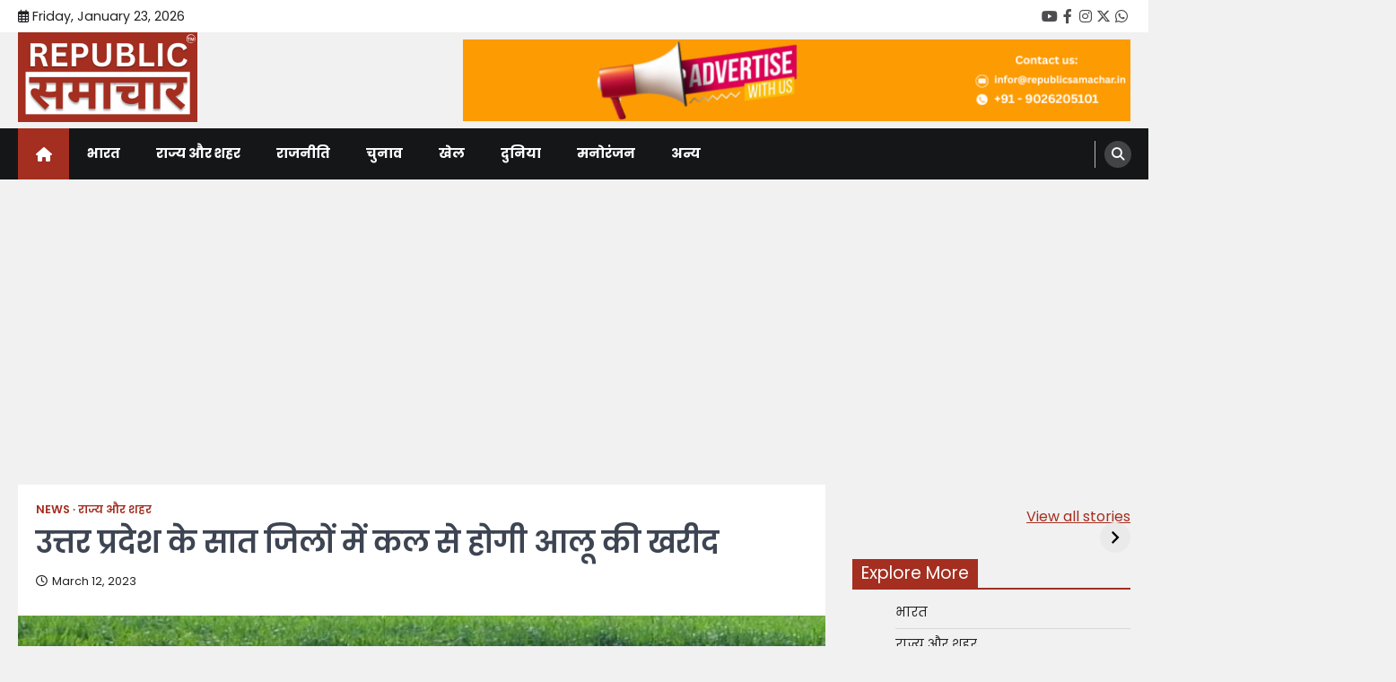

--- FILE ---
content_type: text/html; charset=UTF-8
request_url: https://republicsamachar.in/uttar-pradesh-ke-sat-jilo-me-kal-se-hogi-alu-ki-kharid/
body_size: 35881
content:
<!doctype html>
<html lang="en-US">
<head>
	<meta charset="UTF-8">
	<meta name="viewport" content="width=device-width, initial-scale=1">
	<link rel="profile" href="https://gmpg.org/xfn/11">

	<meta name='robots' content='index, follow, max-image-preview:large, max-snippet:-1, max-video-preview:-1' />

	<!-- This site is optimized with the Yoast SEO plugin v24.5 - https://yoast.com/wordpress/plugins/seo/ -->
	<title>उत्तर प्रदेश के सात जिलों में कल से होगी आलू की खरीद</title>
	<meta name="description" content="लखनऊ , प्रदेश के सात जिलों से सोमवार से आलू की खरीद आरंभ होगी। उत्तर प्रदेश राज्य सरकार ने 650 रुपये प्रति क्विंटल की दर से आलू की खरीदने का निर्णय लिया है।" />
	<link rel="canonical" href="https://republicsamachar.in/uttar-pradesh-ke-sat-jilo-me-kal-se-hogi-alu-ki-kharid/" />
	<meta property="og:locale" content="en_US" />
	<meta property="og:type" content="article" />
	<meta property="og:title" content="उत्तर प्रदेश के सात जिलों में कल से होगी आलू की खरीद" />
	<meta property="og:description" content="लखनऊ , प्रदेश के सात जिलों से सोमवार से आलू की खरीद आरंभ होगी। उत्तर प्रदेश राज्य सरकार ने 650 रुपये प्रति क्विंटल की दर से आलू की खरीदने का निर्णय लिया है।" />
	<meta property="og:url" content="https://republicsamachar.in/uttar-pradesh-ke-sat-jilo-me-kal-se-hogi-alu-ki-kharid/" />
	<meta property="og:site_name" content="Republic Samachar" />
	<meta property="article:publisher" content="https://www.facebook.com/officialrepublicsamachar/" />
	<meta property="article:published_time" content="2023-03-12T03:19:08+00:00" />
	<meta property="article:modified_time" content="2023-03-12T03:19:09+00:00" />
	<meta property="og:image" content="https://republicsamachar.in/wp-content/uploads/2023/03/potato-production.jpg" />
	<meta property="og:image:width" content="834" />
	<meta property="og:image:height" content="374" />
	<meta property="og:image:type" content="image/jpeg" />
	<meta name="author" content="Republic Samachar" />
	<meta name="twitter:card" content="summary_large_image" />
	<meta name="twitter:creator" content="@OfficialR_S" />
	<meta name="twitter:site" content="@OfficialR_S" />
	<meta name="twitter:label1" content="Written by" />
	<meta name="twitter:data1" content="Republic Samachar" />
	<meta name="twitter:label2" content="Est. reading time" />
	<meta name="twitter:data2" content="2 minutes" />
	<!-- / Yoast SEO plugin. -->


<link rel='dns-prefetch' href='//www.googletagmanager.com' />
<link rel='dns-prefetch' href='//pagead2.googlesyndication.com' />
<link rel='dns-prefetch' href='//fundingchoicesmessages.google.com' />
<link rel="alternate" type="application/rss+xml" title="Republic Samachar &raquo; Feed" href="https://republicsamachar.in/feed/" />
<link rel="alternate" type="application/rss+xml" title="Republic Samachar &raquo; Comments Feed" href="https://republicsamachar.in/comments/feed/" />
<link rel="alternate" type="application/rss+xml" title="Republic Samachar &raquo; उत्तर प्रदेश के सात जिलों में कल से होगी आलू की खरीद Comments Feed" href="https://republicsamachar.in/uttar-pradesh-ke-sat-jilo-me-kal-se-hogi-alu-ki-kharid/feed/" />
<link rel="alternate" type="application/rss+xml" title="Republic Samachar &raquo; Stories Feed" href="https://republicsamachar.in/web-stories/feed/"><script>
window._wpemojiSettings = {"baseUrl":"https:\/\/s.w.org\/images\/core\/emoji\/15.0.3\/72x72\/","ext":".png","svgUrl":"https:\/\/s.w.org\/images\/core\/emoji\/15.0.3\/svg\/","svgExt":".svg","source":{"concatemoji":"https:\/\/republicsamachar.in\/wp-includes\/js\/wp-emoji-release.min.js?ver=6.5.3"}};
/*! This file is auto-generated */
!function(i,n){var o,s,e;function c(e){try{var t={supportTests:e,timestamp:(new Date).valueOf()};sessionStorage.setItem(o,JSON.stringify(t))}catch(e){}}function p(e,t,n){e.clearRect(0,0,e.canvas.width,e.canvas.height),e.fillText(t,0,0);var t=new Uint32Array(e.getImageData(0,0,e.canvas.width,e.canvas.height).data),r=(e.clearRect(0,0,e.canvas.width,e.canvas.height),e.fillText(n,0,0),new Uint32Array(e.getImageData(0,0,e.canvas.width,e.canvas.height).data));return t.every(function(e,t){return e===r[t]})}function u(e,t,n){switch(t){case"flag":return n(e,"\ud83c\udff3\ufe0f\u200d\u26a7\ufe0f","\ud83c\udff3\ufe0f\u200b\u26a7\ufe0f")?!1:!n(e,"\ud83c\uddfa\ud83c\uddf3","\ud83c\uddfa\u200b\ud83c\uddf3")&&!n(e,"\ud83c\udff4\udb40\udc67\udb40\udc62\udb40\udc65\udb40\udc6e\udb40\udc67\udb40\udc7f","\ud83c\udff4\u200b\udb40\udc67\u200b\udb40\udc62\u200b\udb40\udc65\u200b\udb40\udc6e\u200b\udb40\udc67\u200b\udb40\udc7f");case"emoji":return!n(e,"\ud83d\udc26\u200d\u2b1b","\ud83d\udc26\u200b\u2b1b")}return!1}function f(e,t,n){var r="undefined"!=typeof WorkerGlobalScope&&self instanceof WorkerGlobalScope?new OffscreenCanvas(300,150):i.createElement("canvas"),a=r.getContext("2d",{willReadFrequently:!0}),o=(a.textBaseline="top",a.font="600 32px Arial",{});return e.forEach(function(e){o[e]=t(a,e,n)}),o}function t(e){var t=i.createElement("script");t.src=e,t.defer=!0,i.head.appendChild(t)}"undefined"!=typeof Promise&&(o="wpEmojiSettingsSupports",s=["flag","emoji"],n.supports={everything:!0,everythingExceptFlag:!0},e=new Promise(function(e){i.addEventListener("DOMContentLoaded",e,{once:!0})}),new Promise(function(t){var n=function(){try{var e=JSON.parse(sessionStorage.getItem(o));if("object"==typeof e&&"number"==typeof e.timestamp&&(new Date).valueOf()<e.timestamp+604800&&"object"==typeof e.supportTests)return e.supportTests}catch(e){}return null}();if(!n){if("undefined"!=typeof Worker&&"undefined"!=typeof OffscreenCanvas&&"undefined"!=typeof URL&&URL.createObjectURL&&"undefined"!=typeof Blob)try{var e="postMessage("+f.toString()+"("+[JSON.stringify(s),u.toString(),p.toString()].join(",")+"));",r=new Blob([e],{type:"text/javascript"}),a=new Worker(URL.createObjectURL(r),{name:"wpTestEmojiSupports"});return void(a.onmessage=function(e){c(n=e.data),a.terminate(),t(n)})}catch(e){}c(n=f(s,u,p))}t(n)}).then(function(e){for(var t in e)n.supports[t]=e[t],n.supports.everything=n.supports.everything&&n.supports[t],"flag"!==t&&(n.supports.everythingExceptFlag=n.supports.everythingExceptFlag&&n.supports[t]);n.supports.everythingExceptFlag=n.supports.everythingExceptFlag&&!n.supports.flag,n.DOMReady=!1,n.readyCallback=function(){n.DOMReady=!0}}).then(function(){return e}).then(function(){var e;n.supports.everything||(n.readyCallback(),(e=n.source||{}).concatemoji?t(e.concatemoji):e.wpemoji&&e.twemoji&&(t(e.twemoji),t(e.wpemoji)))}))}((window,document),window._wpemojiSettings);
</script>
<style id='wp-emoji-styles-inline-css'>

	img.wp-smiley, img.emoji {
		display: inline !important;
		border: none !important;
		box-shadow: none !important;
		height: 1em !important;
		width: 1em !important;
		margin: 0 0.07em !important;
		vertical-align: -0.1em !important;
		background: none !important;
		padding: 0 !important;
	}
</style>
<link rel='stylesheet' id='wp-block-library-css' href='https://republicsamachar.in/wp-includes/css/dist/block-library/style.min.css?ver=6.5.3' media='all' />
<style id='wp-block-library-theme-inline-css'>
.wp-block-audio figcaption{color:#555;font-size:13px;text-align:center}.is-dark-theme .wp-block-audio figcaption{color:#ffffffa6}.wp-block-audio{margin:0 0 1em}.wp-block-code{border:1px solid #ccc;border-radius:4px;font-family:Menlo,Consolas,monaco,monospace;padding:.8em 1em}.wp-block-embed figcaption{color:#555;font-size:13px;text-align:center}.is-dark-theme .wp-block-embed figcaption{color:#ffffffa6}.wp-block-embed{margin:0 0 1em}.blocks-gallery-caption{color:#555;font-size:13px;text-align:center}.is-dark-theme .blocks-gallery-caption{color:#ffffffa6}.wp-block-image figcaption{color:#555;font-size:13px;text-align:center}.is-dark-theme .wp-block-image figcaption{color:#ffffffa6}.wp-block-image{margin:0 0 1em}.wp-block-pullquote{border-bottom:4px solid;border-top:4px solid;color:currentColor;margin-bottom:1.75em}.wp-block-pullquote cite,.wp-block-pullquote footer,.wp-block-pullquote__citation{color:currentColor;font-size:.8125em;font-style:normal;text-transform:uppercase}.wp-block-quote{border-left:.25em solid;margin:0 0 1.75em;padding-left:1em}.wp-block-quote cite,.wp-block-quote footer{color:currentColor;font-size:.8125em;font-style:normal;position:relative}.wp-block-quote.has-text-align-right{border-left:none;border-right:.25em solid;padding-left:0;padding-right:1em}.wp-block-quote.has-text-align-center{border:none;padding-left:0}.wp-block-quote.is-large,.wp-block-quote.is-style-large,.wp-block-quote.is-style-plain{border:none}.wp-block-search .wp-block-search__label{font-weight:700}.wp-block-search__button{border:1px solid #ccc;padding:.375em .625em}:where(.wp-block-group.has-background){padding:1.25em 2.375em}.wp-block-separator.has-css-opacity{opacity:.4}.wp-block-separator{border:none;border-bottom:2px solid;margin-left:auto;margin-right:auto}.wp-block-separator.has-alpha-channel-opacity{opacity:1}.wp-block-separator:not(.is-style-wide):not(.is-style-dots){width:100px}.wp-block-separator.has-background:not(.is-style-dots){border-bottom:none;height:1px}.wp-block-separator.has-background:not(.is-style-wide):not(.is-style-dots){height:2px}.wp-block-table{margin:0 0 1em}.wp-block-table td,.wp-block-table th{word-break:normal}.wp-block-table figcaption{color:#555;font-size:13px;text-align:center}.is-dark-theme .wp-block-table figcaption{color:#ffffffa6}.wp-block-video figcaption{color:#555;font-size:13px;text-align:center}.is-dark-theme .wp-block-video figcaption{color:#ffffffa6}.wp-block-video{margin:0 0 1em}.wp-block-template-part.has-background{margin-bottom:0;margin-top:0;padding:1.25em 2.375em}
</style>
<style id='classic-theme-styles-inline-css'>
/*! This file is auto-generated */
.wp-block-button__link{color:#fff;background-color:#32373c;border-radius:9999px;box-shadow:none;text-decoration:none;padding:calc(.667em + 2px) calc(1.333em + 2px);font-size:1.125em}.wp-block-file__button{background:#32373c;color:#fff;text-decoration:none}
</style>
<style id='global-styles-inline-css'>
body{--wp--preset--color--black: #000000;--wp--preset--color--cyan-bluish-gray: #abb8c3;--wp--preset--color--white: #ffffff;--wp--preset--color--pale-pink: #f78da7;--wp--preset--color--vivid-red: #cf2e2e;--wp--preset--color--luminous-vivid-orange: #ff6900;--wp--preset--color--luminous-vivid-amber: #fcb900;--wp--preset--color--light-green-cyan: #7bdcb5;--wp--preset--color--vivid-green-cyan: #00d084;--wp--preset--color--pale-cyan-blue: #8ed1fc;--wp--preset--color--vivid-cyan-blue: #0693e3;--wp--preset--color--vivid-purple: #9b51e0;--wp--preset--gradient--vivid-cyan-blue-to-vivid-purple: linear-gradient(135deg,rgba(6,147,227,1) 0%,rgb(155,81,224) 100%);--wp--preset--gradient--light-green-cyan-to-vivid-green-cyan: linear-gradient(135deg,rgb(122,220,180) 0%,rgb(0,208,130) 100%);--wp--preset--gradient--luminous-vivid-amber-to-luminous-vivid-orange: linear-gradient(135deg,rgba(252,185,0,1) 0%,rgba(255,105,0,1) 100%);--wp--preset--gradient--luminous-vivid-orange-to-vivid-red: linear-gradient(135deg,rgba(255,105,0,1) 0%,rgb(207,46,46) 100%);--wp--preset--gradient--very-light-gray-to-cyan-bluish-gray: linear-gradient(135deg,rgb(238,238,238) 0%,rgb(169,184,195) 100%);--wp--preset--gradient--cool-to-warm-spectrum: linear-gradient(135deg,rgb(74,234,220) 0%,rgb(151,120,209) 20%,rgb(207,42,186) 40%,rgb(238,44,130) 60%,rgb(251,105,98) 80%,rgb(254,248,76) 100%);--wp--preset--gradient--blush-light-purple: linear-gradient(135deg,rgb(255,206,236) 0%,rgb(152,150,240) 100%);--wp--preset--gradient--blush-bordeaux: linear-gradient(135deg,rgb(254,205,165) 0%,rgb(254,45,45) 50%,rgb(107,0,62) 100%);--wp--preset--gradient--luminous-dusk: linear-gradient(135deg,rgb(255,203,112) 0%,rgb(199,81,192) 50%,rgb(65,88,208) 100%);--wp--preset--gradient--pale-ocean: linear-gradient(135deg,rgb(255,245,203) 0%,rgb(182,227,212) 50%,rgb(51,167,181) 100%);--wp--preset--gradient--electric-grass: linear-gradient(135deg,rgb(202,248,128) 0%,rgb(113,206,126) 100%);--wp--preset--gradient--midnight: linear-gradient(135deg,rgb(2,3,129) 0%,rgb(40,116,252) 100%);--wp--preset--font-size--small: 13px;--wp--preset--font-size--medium: 20px;--wp--preset--font-size--large: 36px;--wp--preset--font-size--x-large: 42px;--wp--preset--spacing--20: 0.44rem;--wp--preset--spacing--30: 0.67rem;--wp--preset--spacing--40: 1rem;--wp--preset--spacing--50: 1.5rem;--wp--preset--spacing--60: 2.25rem;--wp--preset--spacing--70: 3.38rem;--wp--preset--spacing--80: 5.06rem;--wp--preset--shadow--natural: 6px 6px 9px rgba(0, 0, 0, 0.2);--wp--preset--shadow--deep: 12px 12px 50px rgba(0, 0, 0, 0.4);--wp--preset--shadow--sharp: 6px 6px 0px rgba(0, 0, 0, 0.2);--wp--preset--shadow--outlined: 6px 6px 0px -3px rgba(255, 255, 255, 1), 6px 6px rgba(0, 0, 0, 1);--wp--preset--shadow--crisp: 6px 6px 0px rgba(0, 0, 0, 1);}:where(.is-layout-flex){gap: 0.5em;}:where(.is-layout-grid){gap: 0.5em;}body .is-layout-flex{display: flex;}body .is-layout-flex{flex-wrap: wrap;align-items: center;}body .is-layout-flex > *{margin: 0;}body .is-layout-grid{display: grid;}body .is-layout-grid > *{margin: 0;}:where(.wp-block-columns.is-layout-flex){gap: 2em;}:where(.wp-block-columns.is-layout-grid){gap: 2em;}:where(.wp-block-post-template.is-layout-flex){gap: 1.25em;}:where(.wp-block-post-template.is-layout-grid){gap: 1.25em;}.has-black-color{color: var(--wp--preset--color--black) !important;}.has-cyan-bluish-gray-color{color: var(--wp--preset--color--cyan-bluish-gray) !important;}.has-white-color{color: var(--wp--preset--color--white) !important;}.has-pale-pink-color{color: var(--wp--preset--color--pale-pink) !important;}.has-vivid-red-color{color: var(--wp--preset--color--vivid-red) !important;}.has-luminous-vivid-orange-color{color: var(--wp--preset--color--luminous-vivid-orange) !important;}.has-luminous-vivid-amber-color{color: var(--wp--preset--color--luminous-vivid-amber) !important;}.has-light-green-cyan-color{color: var(--wp--preset--color--light-green-cyan) !important;}.has-vivid-green-cyan-color{color: var(--wp--preset--color--vivid-green-cyan) !important;}.has-pale-cyan-blue-color{color: var(--wp--preset--color--pale-cyan-blue) !important;}.has-vivid-cyan-blue-color{color: var(--wp--preset--color--vivid-cyan-blue) !important;}.has-vivid-purple-color{color: var(--wp--preset--color--vivid-purple) !important;}.has-black-background-color{background-color: var(--wp--preset--color--black) !important;}.has-cyan-bluish-gray-background-color{background-color: var(--wp--preset--color--cyan-bluish-gray) !important;}.has-white-background-color{background-color: var(--wp--preset--color--white) !important;}.has-pale-pink-background-color{background-color: var(--wp--preset--color--pale-pink) !important;}.has-vivid-red-background-color{background-color: var(--wp--preset--color--vivid-red) !important;}.has-luminous-vivid-orange-background-color{background-color: var(--wp--preset--color--luminous-vivid-orange) !important;}.has-luminous-vivid-amber-background-color{background-color: var(--wp--preset--color--luminous-vivid-amber) !important;}.has-light-green-cyan-background-color{background-color: var(--wp--preset--color--light-green-cyan) !important;}.has-vivid-green-cyan-background-color{background-color: var(--wp--preset--color--vivid-green-cyan) !important;}.has-pale-cyan-blue-background-color{background-color: var(--wp--preset--color--pale-cyan-blue) !important;}.has-vivid-cyan-blue-background-color{background-color: var(--wp--preset--color--vivid-cyan-blue) !important;}.has-vivid-purple-background-color{background-color: var(--wp--preset--color--vivid-purple) !important;}.has-black-border-color{border-color: var(--wp--preset--color--black) !important;}.has-cyan-bluish-gray-border-color{border-color: var(--wp--preset--color--cyan-bluish-gray) !important;}.has-white-border-color{border-color: var(--wp--preset--color--white) !important;}.has-pale-pink-border-color{border-color: var(--wp--preset--color--pale-pink) !important;}.has-vivid-red-border-color{border-color: var(--wp--preset--color--vivid-red) !important;}.has-luminous-vivid-orange-border-color{border-color: var(--wp--preset--color--luminous-vivid-orange) !important;}.has-luminous-vivid-amber-border-color{border-color: var(--wp--preset--color--luminous-vivid-amber) !important;}.has-light-green-cyan-border-color{border-color: var(--wp--preset--color--light-green-cyan) !important;}.has-vivid-green-cyan-border-color{border-color: var(--wp--preset--color--vivid-green-cyan) !important;}.has-pale-cyan-blue-border-color{border-color: var(--wp--preset--color--pale-cyan-blue) !important;}.has-vivid-cyan-blue-border-color{border-color: var(--wp--preset--color--vivid-cyan-blue) !important;}.has-vivid-purple-border-color{border-color: var(--wp--preset--color--vivid-purple) !important;}.has-vivid-cyan-blue-to-vivid-purple-gradient-background{background: var(--wp--preset--gradient--vivid-cyan-blue-to-vivid-purple) !important;}.has-light-green-cyan-to-vivid-green-cyan-gradient-background{background: var(--wp--preset--gradient--light-green-cyan-to-vivid-green-cyan) !important;}.has-luminous-vivid-amber-to-luminous-vivid-orange-gradient-background{background: var(--wp--preset--gradient--luminous-vivid-amber-to-luminous-vivid-orange) !important;}.has-luminous-vivid-orange-to-vivid-red-gradient-background{background: var(--wp--preset--gradient--luminous-vivid-orange-to-vivid-red) !important;}.has-very-light-gray-to-cyan-bluish-gray-gradient-background{background: var(--wp--preset--gradient--very-light-gray-to-cyan-bluish-gray) !important;}.has-cool-to-warm-spectrum-gradient-background{background: var(--wp--preset--gradient--cool-to-warm-spectrum) !important;}.has-blush-light-purple-gradient-background{background: var(--wp--preset--gradient--blush-light-purple) !important;}.has-blush-bordeaux-gradient-background{background: var(--wp--preset--gradient--blush-bordeaux) !important;}.has-luminous-dusk-gradient-background{background: var(--wp--preset--gradient--luminous-dusk) !important;}.has-pale-ocean-gradient-background{background: var(--wp--preset--gradient--pale-ocean) !important;}.has-electric-grass-gradient-background{background: var(--wp--preset--gradient--electric-grass) !important;}.has-midnight-gradient-background{background: var(--wp--preset--gradient--midnight) !important;}.has-small-font-size{font-size: var(--wp--preset--font-size--small) !important;}.has-medium-font-size{font-size: var(--wp--preset--font-size--medium) !important;}.has-large-font-size{font-size: var(--wp--preset--font-size--large) !important;}.has-x-large-font-size{font-size: var(--wp--preset--font-size--x-large) !important;}
.wp-block-navigation a:where(:not(.wp-element-button)){color: inherit;}
:where(.wp-block-post-template.is-layout-flex){gap: 1.25em;}:where(.wp-block-post-template.is-layout-grid){gap: 1.25em;}
:where(.wp-block-columns.is-layout-flex){gap: 2em;}:where(.wp-block-columns.is-layout-grid){gap: 2em;}
.wp-block-pullquote{font-size: 1.5em;line-height: 1.6;}
</style>
<link rel='stylesheet' id='legal-news-slick-style-css' href='https://republicsamachar.in/wp-content/themes/legal-news/assets/css/slick.min.css?ver=1.8.0' media='all' />
<link rel='stylesheet' id='legal-news-fontawesome-style-css' href='https://republicsamachar.in/wp-content/themes/legal-news/assets/css/fontawesome.min.css?ver=6.4.2' media='all' />
<link rel='stylesheet' id='legal-news-style-css' href='https://republicsamachar.in/wp-content/themes/legal-news/style.css?ver=1.3.2' media='all' />
<style id='legal-news-style-inline-css'>

    /* Color */
    :root {
        --primary-color: #a42e20;
        --header-text-color: #blank;
    }
    
    /* Typograhpy */
    :root {
        --font-heading: "Poppins", serif;
        --font-main: -apple-system, BlinkMacSystemFont,"Poppins", "Segoe UI", Roboto, Oxygen-Sans, Ubuntu, Cantarell, "Helvetica Neue", sans-serif;
    }

    body,
	button, input, select, optgroup, textarea {
        font-family: "Poppins", serif;
	}

	.site-title a {
        font-family: "Poppins", serif;
	}
    
	.site-description {
        font-family: "Poppins", serif;
	}
    
</style>
<link rel='stylesheet' id='legal-news-google-fonts-css' href='https://republicsamachar.in/wp-content/fonts/d32b00edf0da3fb99c0123c03d8244c9.css' media='all' />
<script src="https://republicsamachar.in/wp-includes/js/jquery/jquery.min.js?ver=3.7.1" id="jquery-core-js"></script>
<script src="https://republicsamachar.in/wp-includes/js/jquery/jquery-migrate.min.js?ver=3.4.1" id="jquery-migrate-js"></script>

<!-- Google tag (gtag.js) snippet added by Site Kit -->
<!-- Google Analytics snippet added by Site Kit -->
<script src="https://www.googletagmanager.com/gtag/js?id=GT-TX5XKKV" id="google_gtagjs-js" async></script>
<script id="google_gtagjs-js-after">
window.dataLayer = window.dataLayer || [];function gtag(){dataLayer.push(arguments);}
gtag("set","linker",{"domains":["republicsamachar.in"]});
gtag("js", new Date());
gtag("set", "developer_id.dZTNiMT", true);
gtag("config", "GT-TX5XKKV");
</script>
<link rel="https://api.w.org/" href="https://republicsamachar.in/wp-json/" /><link rel="alternate" type="application/json" href="https://republicsamachar.in/wp-json/wp/v2/posts/1967" /><link rel="EditURI" type="application/rsd+xml" title="RSD" href="https://republicsamachar.in/xmlrpc.php?rsd" />
<meta name="generator" content="WordPress 6.5.3" />
<link rel='shortlink' href='https://republicsamachar.in/?p=1967' />
<link rel="alternate" type="application/json+oembed" href="https://republicsamachar.in/wp-json/oembed/1.0/embed?url=https%3A%2F%2Frepublicsamachar.in%2Futtar-pradesh-ke-sat-jilo-me-kal-se-hogi-alu-ki-kharid%2F" />
<link rel="alternate" type="text/xml+oembed" href="https://republicsamachar.in/wp-json/oembed/1.0/embed?url=https%3A%2F%2Frepublicsamachar.in%2Futtar-pradesh-ke-sat-jilo-me-kal-se-hogi-alu-ki-kharid%2F&#038;format=xml" />
<meta name="generator" content="Site Kit by Google 1.170.0" /><link rel="pingback" href="https://republicsamachar.in/xmlrpc.php">
<style type="text/css" id="breadcrumb-trail-css">.trail-items li::after {content: "/";}</style>

<!-- Google AdSense meta tags added by Site Kit -->
<meta name="google-adsense-platform-account" content="ca-host-pub-2644536267352236">
<meta name="google-adsense-platform-domain" content="sitekit.withgoogle.com">
<!-- End Google AdSense meta tags added by Site Kit -->
<meta name="generator" content="Elementor 3.23.4; features: e_optimized_css_loading, additional_custom_breakpoints, e_lazyload; settings: css_print_method-external, google_font-enabled, font_display-auto">
      <meta name="onesignal" content="wordpress-plugin"/>
            <script>

      window.OneSignal = window.OneSignal || [];

      OneSignal.push( function() {
        OneSignal.SERVICE_WORKER_UPDATER_PATH = 'OneSignalSDKUpdaterWorker.js';
                      OneSignal.SERVICE_WORKER_PATH = 'OneSignalSDKWorker.js';
                      OneSignal.SERVICE_WORKER_PARAM = { scope: '/wp-content/plugins/onesignal-free-web-push-notifications/sdk_files/push/onesignal/' };
        OneSignal.setDefaultNotificationUrl("https://republicsamachar.in");
        var oneSignal_options = {};
        window._oneSignalInitOptions = oneSignal_options;

        oneSignal_options['wordpress'] = true;
oneSignal_options['appId'] = '9d39f894-ffed-4991-bd17-ea505ee394c7';
oneSignal_options['allowLocalhostAsSecureOrigin'] = true;
oneSignal_options['welcomeNotification'] = { };
oneSignal_options['welcomeNotification']['title'] = "";
oneSignal_options['welcomeNotification']['message'] = "";
oneSignal_options['path'] = "https://republicsamachar.in/wp-content/plugins/onesignal-free-web-push-notifications/sdk_files/";
oneSignal_options['persistNotification'] = true;
oneSignal_options['promptOptions'] = { };
                OneSignal.init(window._oneSignalInitOptions);
                OneSignal.showSlidedownPrompt();      });

      function documentInitOneSignal() {
        var oneSignal_elements = document.getElementsByClassName("OneSignal-prompt");

        var oneSignalLinkClickHandler = function(event) { OneSignal.push(['registerForPushNotifications']); event.preventDefault(); };        for(var i = 0; i < oneSignal_elements.length; i++)
          oneSignal_elements[i].addEventListener('click', oneSignalLinkClickHandler, false);
      }

      if (document.readyState === 'complete') {
           documentInitOneSignal();
      }
      else {
           window.addEventListener("load", function(event){
               documentInitOneSignal();
          });
      }
    </script>

<!-- Schema & Structured Data For WP v1.54.2 - -->
<script type="application/ld+json" class="saswp-schema-markup-output">
[{"@context":"https:\/\/schema.org\/","@graph":[{"@context":"https:\/\/schema.org\/","@type":"SiteNavigationElement","@id":"https:\/\/republicsamachar.in\/#%e0%a4%ad%e0%a4%be%e0%a4%b0%e0%a4%a4","name":"\u092d\u093e\u0930\u0924","url":"https:\/\/republicsamachar.in\/category\/india\/"},{"@context":"https:\/\/schema.org\/","@type":"SiteNavigationElement","@id":"https:\/\/republicsamachar.in\/#%e0%a4%b0%e0%a4%be%e0%a4%9c%e0%a5%8d%e0%a4%af-%e0%a4%94%e0%a4%b0-%e0%a4%b6%e0%a4%b9%e0%a4%b0","name":"\u0930\u093e\u091c\u094d\u092f \u0914\u0930 \u0936\u0939\u0930","url":"https:\/\/republicsamachar.in\/category\/state-and-cities\/"},{"@context":"https:\/\/schema.org\/","@type":"SiteNavigationElement","@id":"https:\/\/republicsamachar.in\/#%e0%a4%b0%e0%a4%be%e0%a4%9c%e0%a4%a8%e0%a5%80%e0%a4%a4%e0%a4%bf","name":"\u0930\u093e\u091c\u0928\u0940\u0924\u093f","url":"https:\/\/republicsamachar.in\/category\/politics\/"},{"@context":"https:\/\/schema.org\/","@type":"SiteNavigationElement","@id":"https:\/\/republicsamachar.in\/#%e0%a4%9a%e0%a5%81%e0%a4%a8%e0%a4%be%e0%a4%b5","name":"\u091a\u0941\u0928\u093e\u0935","url":"https:\/\/republicsamachar.in\/category\/elections\/"},{"@context":"https:\/\/schema.org\/","@type":"SiteNavigationElement","@id":"https:\/\/republicsamachar.in\/#%e0%a4%96%e0%a5%87%e0%a4%b2","name":"\u0916\u0947\u0932","url":"https:\/\/republicsamachar.in\/category\/games\/"},{"@context":"https:\/\/schema.org\/","@type":"SiteNavigationElement","@id":"https:\/\/republicsamachar.in\/#%e0%a4%a6%e0%a5%81%e0%a4%a8%e0%a4%bf%e0%a4%af%e0%a4%be","name":"\u0926\u0941\u0928\u093f\u092f\u093e","url":"https:\/\/republicsamachar.in\/category\/world\/"},{"@context":"https:\/\/schema.org\/","@type":"SiteNavigationElement","@id":"https:\/\/republicsamachar.in\/#%e0%a4%ae%e0%a4%a8%e0%a5%8b%e0%a4%b0%e0%a4%82%e0%a4%9c%e0%a4%a8","name":"\u092e\u0928\u094b\u0930\u0902\u091c\u0928","url":"https:\/\/republicsamachar.in\/category\/entertainment\/"},{"@context":"https:\/\/schema.org\/","@type":"SiteNavigationElement","@id":"https:\/\/republicsamachar.in\/#%e0%a4%85%e0%a4%a8%e0%a5%8d%e0%a4%af","name":"\u0905\u0928\u094d\u092f","url":"https:\/\/republicsamachar.in\/category\/other-news\/"}]},

{"@context":"https:\/\/schema.org\/","@type":"BreadcrumbList","@id":"https:\/\/republicsamachar.in\/uttar-pradesh-ke-sat-jilo-me-kal-se-hogi-alu-ki-kharid\/#breadcrumb","itemListElement":[{"@type":"ListItem","position":1,"item":{"@id":"https:\/\/republicsamachar.in","name":"Republic Samachar"}},{"@type":"ListItem","position":2,"item":{"@id":"https:\/\/republicsamachar.in\/category\/news\/","name":"News"}},{"@type":"ListItem","position":3,"item":{"@id":"https:\/\/republicsamachar.in\/uttar-pradesh-ke-sat-jilo-me-kal-se-hogi-alu-ki-kharid\/","name":"\u0909\u0924\u094d\u0924\u0930 \u092a\u094d\u0930\u0926\u0947\u0936 \u0915\u0947 \u0938\u093e\u0924 \u091c\u093f\u0932\u094b\u0902 \u092e\u0947\u0902 \u0915\u0932 \u0938\u0947 \u0939\u094b\u0917\u0940 \u0906\u0932\u0942 \u0915\u0940 \u0916\u0930\u0940\u0926"}}]},

{"@context":"https:\/\/schema.org\/","@type":"NewsArticle","@id":"https:\/\/republicsamachar.in\/uttar-pradesh-ke-sat-jilo-me-kal-se-hogi-alu-ki-kharid\/#newsarticle","url":"https:\/\/republicsamachar.in\/uttar-pradesh-ke-sat-jilo-me-kal-se-hogi-alu-ki-kharid\/","headline":"\u0909\u0924\u094d\u0924\u0930 \u092a\u094d\u0930\u0926\u0947\u0936 \u0915\u0947 \u0938\u093e\u0924 \u091c\u093f\u0932\u094b\u0902 \u092e\u0947\u0902 \u0915\u0932 \u0938\u0947 \u0939\u094b\u0917\u0940 \u0906\u0932\u0942 \u0915\u0940 \u0916\u0930\u0940\u0926","mainEntityOfPage":"https:\/\/republicsamachar.in\/uttar-pradesh-ke-sat-jilo-me-kal-se-hogi-alu-ki-kharid\/","datePublished":"2023-03-12T08:49:08+05:30","dateModified":"2023-03-12T08:49:09+05:30","description":"\u0932\u0916\u0928\u090a , \u092a\u094d\u0930\u0926\u0947\u0936 \u0915\u0947 \u0938\u093e\u0924 \u091c\u093f\u0932\u094b\u0902 \u0938\u0947 \u0938\u094b\u092e\u0935\u093e\u0930 \u0938\u0947 \u0906\u0932\u0942 \u0915\u0940 \u0916\u0930\u0940\u0926 \u0906\u0930\u0902\u092d \u0939\u094b\u0917\u0940\u0964 \u0909\u0924\u094d\u0924\u0930 \u092a\u094d\u0930\u0926\u0947\u0936 \u0930\u093e\u091c\u094d\u092f \u0938\u0930\u0915\u093e\u0930 \u0928\u0947 650 \u0930\u0941\u092a\u092f\u0947 \u092a\u094d\u0930\u0924\u093f \u0915\u094d\u0935\u093f\u0902\u091f\u0932 \u0915\u0940 \u0926\u0930 \u0938\u0947 \u0906\u0932\u0942 \u0915\u0940 \u0916\u0930\u0940\u0926\u0928\u0947 \u0915\u093e \u0928\u093f\u0930\u094d\u0923\u092f \u0932\u093f\u092f\u093e \u0939\u0948\u0964","articleSection":"\u0930\u093e\u091c\u094d\u092f \u0914\u0930 \u0936\u0939\u0930","articleBody":"\u0932\u0916\u0928\u090a,\u0930\u093f\u092a\u092c\u094d\u0932\u093f\u0915 \u0938\u092e\u093e\u091a\u093e\u0930 \u0938\u0902\u0935\u093e\u0926\u0926\u093e\u0924\u093e :  \u0932\u0916\u0928\u090a , \u092a\u094d\u0930\u0926\u0947\u0936 \u0915\u0947 \u0938\u093e\u0924 \u091c\u093f\u0932\u094b\u0902 \u0938\u0947 \u0938\u094b\u092e\u0935\u093e\u0930 \u0938\u0947 \u0906\u0932\u0942 \u0915\u0940 \u0916\u0930\u0940\u0926 \u0906\u0930\u0902\u092d \u0939\u094b\u0917\u0940\u0964 \u0909\u0924\u094d\u0924\u0930 \u092a\u094d\u0930\u0926\u0947\u0936 \u0930\u093e\u091c\u094d\u092f \u0938\u0930\u0915\u093e\u0930 \u0928\u0947 650 \u0930\u0941\u092a\u092f\u0947 \u092a\u094d\u0930\u0924\u093f \u0915\u094d\u0935\u093f\u0902\u091f\u0932 \u0915\u0940 \u0926\u0930 \u0938\u0947 \u0906\u0932\u0942 \u0915\u0940 \u0916\u0930\u0940\u0926\u0928\u0947 \u0915\u093e \u0928\u093f\u0930\u094d\u0923\u092f \u0932\u093f\u092f\u093e \u0939\u0948\u0964 \u0906\u0932\u0942 \u0916\u0930\u0940\u0926\u0928\u0947 \u0915\u0940 \u0936\u0941\u0930\u0941\u0906\u0924 \u0909\u0928\u094d\u0928\u093e\u0935, \u0915\u094c\u0936\u093e\u092e\u094d\u092c\u0940, \u092b\u0930\u094d\u0930\u0941\u0916\u093e\u092c\u093e\u0926, \u092c\u0930\u0947\u0932\u0940, \u092e\u0948\u0928\u092a\u0941\u0930\u0940, \u0915\u093e\u0938\u0917\u0902\u091c \u0935 \u090f\u091f\u093e \u0938\u094d\u0925\u093f\u0924 \u0915\u094d\u0930\u092f \u0915\u0947\u0902\u0926\u094d\u0930\u094b\u0902 \u0938\u0947 \u0939\u094b\u0917\u0940\u0964    \u092a\u094d\u0930\u0926\u0947\u0936 \u092e\u0947\u0902 6.94 \u0932\u093e\u0916 \u0939\u0947\u0915\u094d\u091f\u0947\u092f\u0930 \u092d\u0942-\u092d\u093e\u0917 \u092e\u0947\u0902 \u0906\u0932\u0942 \u0915\u0940 \u092c\u094b\u0906\u0908    \u092a\u094d\u0930\u0926\u0947\u0936 \u092e\u0947\u0902 \u0907\u0938 \u0938\u093e\u0932 6.94 \u0932\u093e\u0916 \u0939\u0947\u0915\u094d\u091f\u0947\u092f\u0930 \u092d\u0942-\u092d\u093e\u0917 \u092e\u0947\u0902 \u0906\u0932\u0942 \u0915\u0940 \u092c\u094b\u0906\u0908 \u0915\u0940 \u0917\u0908 \u0925\u0940, \u091c\u093f\u0938\u092e\u0947\u0902 240 \u0932\u093e\u0916 \u092e\u0940\u091f\u094d\u0930\u093f\u0915 \u091f\u0928 \u0938\u0947 \u0905\u0927\u093f\u0915 \u092a\u0948\u0926\u093e\u0935\u093e\u0930 \u0915\u093e \u0905\u0928\u0941\u092e\u093e\u0928 \u0939\u0948\u0964 \u0930\u0915\u092c\u093e \u0935 \u092a\u0948\u0926\u093e\u0935\u093e\u0930 \u0926\u094b\u0928\u094b\u0902 \u0915\u0947 \u092c\u0922\u093c\u0928\u0947 \u0938\u0947 \u0906\u0932\u0942 \u0915\u0947 \u092e\u0942\u0932\u094d\u092f\u094b\u0902 \u092e\u0947\u0902 \u0917\u093f\u0930\u093e\u0935\u091f \u0906\u0908 \u0939\u0948\u0964 \u0915\u0943\u0937\u093f \u0909\u0924\u094d\u092a\u093e\u0926\u0928 \u0906\u092f\u0941\u0915\u094d\u0924 \u092e\u0928\u094b\u091c \u0915\u0941\u092e\u093e\u0930 \u0938\u093f\u0902\u0939 \u0915\u093e \u092e\u093e\u0928\u0928\u093e \u0939\u0948 \u0915\u093f \u091b\u0939 \u092e\u093e\u0930\u094d\u091a \u0915\u094b \u0909\u0928\u094d\u0939\u094b\u0902\u0928\u0947 \u092b\u0930\u094d\u0930\u0941\u0916\u093e\u092c\u093e\u0926 \u092e\u0902\u0921\u0940 \u0915\u093e \u0928\u093f\u0930\u0940\u0915\u094d\u0937\u0923 \u0915\u093f\u092f\u093e \u0925\u093e, \u0924\u092c \u092e\u0902\u0921\u0932 \u092e\u0947\u0902 \u0906\u0932\u0942 \u0924\u0940\u0928 \u0930\u0941\u092a\u092f\u0947 \u092a\u094d\u0930\u0924\u093f \u0915\u093f\u0932\u094b \u0915\u0947 \u092d\u093e\u0935 \u0938\u0947 \u092c\u093f\u0915 \u0930\u0939\u093e \u0925\u093e\u0964     \u0906\u0902\u0927\u094d\u0930 \u092a\u094d\u0930\u0926\u0947\u0936 \u0935 \u0924\u092e\u093f\u0932\u0928\u093e\u0921\u0941 \u092e\u0947\u0902 \u0906\u0932\u0942 \u0915\u093e \u092d\u093e\u0935 12 \u0938\u0947 14 \u0930\u0941\u092a\u092f\u0947 \u092a\u094d\u0930\u0924\u093f \u0915\u093f\u0932\u094b \u0925\u093e\u0964 \u0907\u0938\u0915\u0947 \u0926\u0943\u0937\u094d\u091f\u093f\u0917\u0924 \u092c\u093e\u091c\u093e\u0930 \u0939\u0938\u094d\u0924\u0915\u094d\u0937\u0947\u092a \u092f\u094b\u091c\u0928\u093e \u0915\u0947\u0947 \u0924\u0939\u0924 \u0938\u0930\u0915\u093e\u0930 \u0928\u0947 \u0909\u091a\u093f\u0924 \u0917\u0941\u0923\u0935\u0924\u094d\u0924\u093e \u0915\u093e \u0906\u0932\u0942 \u0916\u0930\u0940\u0926\u0928\u0947 \u0915\u093e \u0928\u093f\u0930\u094d\u0923\u092f \u0915\u093f\u092f\u093e \u0939\u0948\u0964 \u0915\u094b\u0932\u094d\u0921 \u0938\u094d\u091f\u093e\u0947\u0930\u0947\u091c \u0938\u0902\u091a\u093e\u0932\u0915\u094b\u0902 \u0915\u094b \u0928\u093f\u0930\u094d\u0926\u0947\u0936 \u0926\u093f\u090f \u0917\u090f \u0939\u0948\u0902 \u0915\u093f \u0906\u0932\u0942 \u0915\u0947 \u092d\u0902\u0921\u093e\u0930\u0923 \u092e\u0947\u0902 \u0915\u0939\u0940\u0902 \u0915\u094b\u0908 \u092a\u0930\u0947\u0936\u093e\u0928\u0940 \u0928 \u0939\u094b\u0964    \u092a\u094d\u0930\u0926\u0947\u0936 \u092e\u0947\u0902 \u0908-\u0928\u093e\u092e \u092a\u094b\u0930\u094d\u091f\u0932 \u0915\u0947 \u091c\u0930\u093f\u090f \u0936\u0928\u093f\u0935\u093e\u0930 \u0915\u094b \u0906\u0932\u0942 \u0915\u0940 \u0916\u0930\u0940\u0926 \u0906\u0930\u0902\u092d \u0915\u0930 \u0926\u0940 \u0917\u0908\u0964 \u092a\u0939\u0932\u0947 \u0926\u093f\u0928 \u0914\u0930\u0948\u092f\u093e, \u091b\u093f\u092c\u0930\u093e\u092e\u090a, \u0907\u091f\u093e\u0935\u093e, \u092b\u0930\u094d\u0930\u0941\u0916\u093e\u092c\u093e\u0926 \u0935 \u0915\u0928\u094d\u0928\u094c\u091c \u092e\u0902\u0921\u0940 \u0938\u0947 \u0932\u0917\u092d\u0917 \u0924\u0940\u0928 \u0939\u091c\u093e\u0930 \u0915\u094d\u0935\u093f\u0902\u091f\u0932 \u0906\u0932\u0942 \u0915\u0940 \u0916\u0930\u0940\u0926 \u0915\u0940 \u0917\u0908\u0964 \u092b\u0930\u094d\u0930\u0941\u0916\u093e\u092c\u093e\u0926 \u092e\u0902\u0921\u0940 \u0938\u0947 30 \u091f\u0928 \u0906\u0932\u0942 \u0915\u0940 \u092c\u093f\u0915\u094d\u0930\u0940 \u0928\u0947\u092a\u093e\u0932 \u092e\u0947\u0902 \u092d\u0947\u091c\u0940 \u0917\u0908\u0964","keywords":["Potato will be procured from tomorrow"," republic samachar"," uttar pradesh"," "],"name":"\u0909\u0924\u094d\u0924\u0930 \u092a\u094d\u0930\u0926\u0947\u0936 \u0915\u0947 \u0938\u093e\u0924 \u091c\u093f\u0932\u094b\u0902 \u092e\u0947\u0902 \u0915\u0932 \u0938\u0947 \u0939\u094b\u0917\u0940 \u0906\u0932\u0942 \u0915\u0940 \u0916\u0930\u0940\u0926","thumbnailUrl":"https:\/\/republicsamachar.in\/wp-content\/uploads\/2023\/03\/potato-production-150x150.jpg","wordCount":"233","timeRequired":"PT1M2S","mainEntity":{"@type":"WebPage","@id":"https:\/\/republicsamachar.in\/uttar-pradesh-ke-sat-jilo-me-kal-se-hogi-alu-ki-kharid\/"},"author":{"@type":"Person","name":"Republic Samachar","url":"https:\/\/republicsamachar.in\/author\/republicsamachar\/","sameAs":["https:\/\/republicsamachar.in\/"],"image":{"@type":"ImageObject","url":"https:\/\/secure.gravatar.com\/avatar\/3229002f3f65d5549cbbee8d2dac2b17?s=96&d=mm&r=g","height":96,"width":96}},"editor":{"@type":"Person","name":"Republic Samachar","url":"https:\/\/republicsamachar.in\/author\/republicsamachar\/","sameAs":["https:\/\/republicsamachar.in\/"],"image":{"@type":"ImageObject","url":"https:\/\/secure.gravatar.com\/avatar\/3229002f3f65d5549cbbee8d2dac2b17?s=96&d=mm&r=g","height":96,"width":96}},"publisher":{"@type":"Organization","name":"Republic Samachar","url":"https:\/\/republicsamachar.in","logo":{"@type":"ImageObject","url":"https:\/\/republicsamachar.in\/wp-content\/uploads\/2023\/01\/REPUBLIC-SAMACHAR-1.png","width":200,"height":100}},"comment":null,"image":[{"@type":"ImageObject","@id":"https:\/\/republicsamachar.in\/uttar-pradesh-ke-sat-jilo-me-kal-se-hogi-alu-ki-kharid\/#primaryimage","url":"https:\/\/republicsamachar.in\/wp-content\/uploads\/2023\/03\/potato-production-1200x900.jpg","width":"1200","height":"900","caption":"potato-production"},{"@type":"ImageObject","url":"https:\/\/republicsamachar.in\/wp-content\/uploads\/2023\/03\/potato-production-1200x720.jpg","width":"1200","height":"720","caption":"potato-production"},{"@type":"ImageObject","url":"https:\/\/republicsamachar.in\/wp-content\/uploads\/2023\/03\/potato-production-1200x675.jpg","width":"1200","height":"675","caption":"potato-production"},{"@type":"ImageObject","url":"https:\/\/republicsamachar.in\/wp-content\/uploads\/2023\/03\/potato-production-538x538.jpg","width":"538","height":"538","caption":"potato-production"}]}]
</script>

			<style>
				.e-con.e-parent:nth-of-type(n+4):not(.e-lazyloaded):not(.e-no-lazyload),
				.e-con.e-parent:nth-of-type(n+4):not(.e-lazyloaded):not(.e-no-lazyload) * {
					background-image: none !important;
				}
				@media screen and (max-height: 1024px) {
					.e-con.e-parent:nth-of-type(n+3):not(.e-lazyloaded):not(.e-no-lazyload),
					.e-con.e-parent:nth-of-type(n+3):not(.e-lazyloaded):not(.e-no-lazyload) * {
						background-image: none !important;
					}
				}
				@media screen and (max-height: 640px) {
					.e-con.e-parent:nth-of-type(n+2):not(.e-lazyloaded):not(.e-no-lazyload),
					.e-con.e-parent:nth-of-type(n+2):not(.e-lazyloaded):not(.e-no-lazyload) * {
						background-image: none !important;
					}
				}
			</style>
					<style type="text/css">
					.site-title,
			.site-description {
				position: absolute;
				clip: rect(1px, 1px, 1px, 1px);
				}
					</style>
		
<!-- Google AdSense snippet added by Site Kit -->
<script async src="https://pagead2.googlesyndication.com/pagead/js/adsbygoogle.js?client=ca-pub-8847148826944281&amp;host=ca-host-pub-2644536267352236" crossorigin="anonymous"></script>

<!-- End Google AdSense snippet added by Site Kit -->

<!-- Google AdSense Ad Blocking Recovery snippet added by Site Kit -->
<script async src="https://fundingchoicesmessages.google.com/i/pub-8847148826944281?ers=1" nonce="RDExWnjOTr79whuDNPwSdQ"></script><script nonce="RDExWnjOTr79whuDNPwSdQ">(function() {function signalGooglefcPresent() {if (!window.frames['googlefcPresent']) {if (document.body) {const iframe = document.createElement('iframe'); iframe.style = 'width: 0; height: 0; border: none; z-index: -1000; left: -1000px; top: -1000px;'; iframe.style.display = 'none'; iframe.name = 'googlefcPresent'; document.body.appendChild(iframe);} else {setTimeout(signalGooglefcPresent, 0);}}}signalGooglefcPresent();})();</script>
<!-- End Google AdSense Ad Blocking Recovery snippet added by Site Kit -->

<!-- Google AdSense Ad Blocking Recovery Error Protection snippet added by Site Kit -->
<script>(function(){'use strict';function aa(a){var b=0;return function(){return b<a.length?{done:!1,value:a[b++]}:{done:!0}}}var ba="function"==typeof Object.defineProperties?Object.defineProperty:function(a,b,c){if(a==Array.prototype||a==Object.prototype)return a;a[b]=c.value;return a};
function ea(a){a=["object"==typeof globalThis&&globalThis,a,"object"==typeof window&&window,"object"==typeof self&&self,"object"==typeof global&&global];for(var b=0;b<a.length;++b){var c=a[b];if(c&&c.Math==Math)return c}throw Error("Cannot find global object");}var fa=ea(this);function ha(a,b){if(b)a:{var c=fa;a=a.split(".");for(var d=0;d<a.length-1;d++){var e=a[d];if(!(e in c))break a;c=c[e]}a=a[a.length-1];d=c[a];b=b(d);b!=d&&null!=b&&ba(c,a,{configurable:!0,writable:!0,value:b})}}
var ia="function"==typeof Object.create?Object.create:function(a){function b(){}b.prototype=a;return new b},l;if("function"==typeof Object.setPrototypeOf)l=Object.setPrototypeOf;else{var m;a:{var ja={a:!0},ka={};try{ka.__proto__=ja;m=ka.a;break a}catch(a){}m=!1}l=m?function(a,b){a.__proto__=b;if(a.__proto__!==b)throw new TypeError(a+" is not extensible");return a}:null}var la=l;
function n(a,b){a.prototype=ia(b.prototype);a.prototype.constructor=a;if(la)la(a,b);else for(var c in b)if("prototype"!=c)if(Object.defineProperties){var d=Object.getOwnPropertyDescriptor(b,c);d&&Object.defineProperty(a,c,d)}else a[c]=b[c];a.A=b.prototype}function ma(){for(var a=Number(this),b=[],c=a;c<arguments.length;c++)b[c-a]=arguments[c];return b}
var na="function"==typeof Object.assign?Object.assign:function(a,b){for(var c=1;c<arguments.length;c++){var d=arguments[c];if(d)for(var e in d)Object.prototype.hasOwnProperty.call(d,e)&&(a[e]=d[e])}return a};ha("Object.assign",function(a){return a||na});/*

 Copyright The Closure Library Authors.
 SPDX-License-Identifier: Apache-2.0
*/
var p=this||self;function q(a){return a};var t,u;a:{for(var oa=["CLOSURE_FLAGS"],v=p,x=0;x<oa.length;x++)if(v=v[oa[x]],null==v){u=null;break a}u=v}var pa=u&&u[610401301];t=null!=pa?pa:!1;var z,qa=p.navigator;z=qa?qa.userAgentData||null:null;function A(a){return t?z?z.brands.some(function(b){return(b=b.brand)&&-1!=b.indexOf(a)}):!1:!1}function B(a){var b;a:{if(b=p.navigator)if(b=b.userAgent)break a;b=""}return-1!=b.indexOf(a)};function C(){return t?!!z&&0<z.brands.length:!1}function D(){return C()?A("Chromium"):(B("Chrome")||B("CriOS"))&&!(C()?0:B("Edge"))||B("Silk")};var ra=C()?!1:B("Trident")||B("MSIE");!B("Android")||D();D();B("Safari")&&(D()||(C()?0:B("Coast"))||(C()?0:B("Opera"))||(C()?0:B("Edge"))||(C()?A("Microsoft Edge"):B("Edg/"))||C()&&A("Opera"));var sa={},E=null;var ta="undefined"!==typeof Uint8Array,ua=!ra&&"function"===typeof btoa;var F="function"===typeof Symbol&&"symbol"===typeof Symbol()?Symbol():void 0,G=F?function(a,b){a[F]|=b}:function(a,b){void 0!==a.g?a.g|=b:Object.defineProperties(a,{g:{value:b,configurable:!0,writable:!0,enumerable:!1}})};function va(a){var b=H(a);1!==(b&1)&&(Object.isFrozen(a)&&(a=Array.prototype.slice.call(a)),I(a,b|1))}
var H=F?function(a){return a[F]|0}:function(a){return a.g|0},J=F?function(a){return a[F]}:function(a){return a.g},I=F?function(a,b){a[F]=b}:function(a,b){void 0!==a.g?a.g=b:Object.defineProperties(a,{g:{value:b,configurable:!0,writable:!0,enumerable:!1}})};function wa(){var a=[];G(a,1);return a}function xa(a,b){I(b,(a|0)&-99)}function K(a,b){I(b,(a|34)&-73)}function L(a){a=a>>11&1023;return 0===a?536870912:a};var M={};function N(a){return null!==a&&"object"===typeof a&&!Array.isArray(a)&&a.constructor===Object}var O,ya=[];I(ya,39);O=Object.freeze(ya);var P;function Q(a,b){P=b;a=new a(b);P=void 0;return a}
function R(a,b,c){null==a&&(a=P);P=void 0;if(null==a){var d=96;c?(a=[c],d|=512):a=[];b&&(d=d&-2095105|(b&1023)<<11)}else{if(!Array.isArray(a))throw Error();d=H(a);if(d&64)return a;d|=64;if(c&&(d|=512,c!==a[0]))throw Error();a:{c=a;var e=c.length;if(e){var f=e-1,g=c[f];if(N(g)){d|=256;b=(d>>9&1)-1;e=f-b;1024<=e&&(za(c,b,g),e=1023);d=d&-2095105|(e&1023)<<11;break a}}b&&(g=(d>>9&1)-1,b=Math.max(b,e-g),1024<b&&(za(c,g,{}),d|=256,b=1023),d=d&-2095105|(b&1023)<<11)}}I(a,d);return a}
function za(a,b,c){for(var d=1023+b,e=a.length,f=d;f<e;f++){var g=a[f];null!=g&&g!==c&&(c[f-b]=g)}a.length=d+1;a[d]=c};function Aa(a){switch(typeof a){case "number":return isFinite(a)?a:String(a);case "boolean":return a?1:0;case "object":if(a&&!Array.isArray(a)&&ta&&null!=a&&a instanceof Uint8Array){if(ua){for(var b="",c=0,d=a.length-10240;c<d;)b+=String.fromCharCode.apply(null,a.subarray(c,c+=10240));b+=String.fromCharCode.apply(null,c?a.subarray(c):a);a=btoa(b)}else{void 0===b&&(b=0);if(!E){E={};c="ABCDEFGHIJKLMNOPQRSTUVWXYZabcdefghijklmnopqrstuvwxyz0123456789".split("");d=["+/=","+/","-_=","-_.","-_"];for(var e=
0;5>e;e++){var f=c.concat(d[e].split(""));sa[e]=f;for(var g=0;g<f.length;g++){var h=f[g];void 0===E[h]&&(E[h]=g)}}}b=sa[b];c=Array(Math.floor(a.length/3));d=b[64]||"";for(e=f=0;f<a.length-2;f+=3){var k=a[f],w=a[f+1];h=a[f+2];g=b[k>>2];k=b[(k&3)<<4|w>>4];w=b[(w&15)<<2|h>>6];h=b[h&63];c[e++]=g+k+w+h}g=0;h=d;switch(a.length-f){case 2:g=a[f+1],h=b[(g&15)<<2]||d;case 1:a=a[f],c[e]=b[a>>2]+b[(a&3)<<4|g>>4]+h+d}a=c.join("")}return a}}return a};function Ba(a,b,c){a=Array.prototype.slice.call(a);var d=a.length,e=b&256?a[d-1]:void 0;d+=e?-1:0;for(b=b&512?1:0;b<d;b++)a[b]=c(a[b]);if(e){b=a[b]={};for(var f in e)Object.prototype.hasOwnProperty.call(e,f)&&(b[f]=c(e[f]))}return a}function Da(a,b,c,d,e,f){if(null!=a){if(Array.isArray(a))a=e&&0==a.length&&H(a)&1?void 0:f&&H(a)&2?a:Ea(a,b,c,void 0!==d,e,f);else if(N(a)){var g={},h;for(h in a)Object.prototype.hasOwnProperty.call(a,h)&&(g[h]=Da(a[h],b,c,d,e,f));a=g}else a=b(a,d);return a}}
function Ea(a,b,c,d,e,f){var g=d||c?H(a):0;d=d?!!(g&32):void 0;a=Array.prototype.slice.call(a);for(var h=0;h<a.length;h++)a[h]=Da(a[h],b,c,d,e,f);c&&c(g,a);return a}function Fa(a){return a.s===M?a.toJSON():Aa(a)};function Ga(a,b,c){c=void 0===c?K:c;if(null!=a){if(ta&&a instanceof Uint8Array)return b?a:new Uint8Array(a);if(Array.isArray(a)){var d=H(a);if(d&2)return a;if(b&&!(d&64)&&(d&32||0===d))return I(a,d|34),a;a=Ea(a,Ga,d&4?K:c,!0,!1,!0);b=H(a);b&4&&b&2&&Object.freeze(a);return a}a.s===M&&(b=a.h,c=J(b),a=c&2?a:Q(a.constructor,Ha(b,c,!0)));return a}}function Ha(a,b,c){var d=c||b&2?K:xa,e=!!(b&32);a=Ba(a,b,function(f){return Ga(f,e,d)});G(a,32|(c?2:0));return a};function Ia(a,b){a=a.h;return Ja(a,J(a),b)}function Ja(a,b,c,d){if(-1===c)return null;if(c>=L(b)){if(b&256)return a[a.length-1][c]}else{var e=a.length;if(d&&b&256&&(d=a[e-1][c],null!=d))return d;b=c+((b>>9&1)-1);if(b<e)return a[b]}}function Ka(a,b,c,d,e){var f=L(b);if(c>=f||e){e=b;if(b&256)f=a[a.length-1];else{if(null==d)return;f=a[f+((b>>9&1)-1)]={};e|=256}f[c]=d;e&=-1025;e!==b&&I(a,e)}else a[c+((b>>9&1)-1)]=d,b&256&&(d=a[a.length-1],c in d&&delete d[c]),b&1024&&I(a,b&-1025)}
function La(a,b){var c=Ma;var d=void 0===d?!1:d;var e=a.h;var f=J(e),g=Ja(e,f,b,d);var h=!1;if(null==g||"object"!==typeof g||(h=Array.isArray(g))||g.s!==M)if(h){var k=h=H(g);0===k&&(k|=f&32);k|=f&2;k!==h&&I(g,k);c=new c(g)}else c=void 0;else c=g;c!==g&&null!=c&&Ka(e,f,b,c,d);e=c;if(null==e)return e;a=a.h;f=J(a);f&2||(g=e,c=g.h,h=J(c),g=h&2?Q(g.constructor,Ha(c,h,!1)):g,g!==e&&(e=g,Ka(a,f,b,e,d)));return e}function Na(a,b){a=Ia(a,b);return null==a||"string"===typeof a?a:void 0}
function Oa(a,b){a=Ia(a,b);return null!=a?a:0}function S(a,b){a=Na(a,b);return null!=a?a:""};function T(a,b,c){this.h=R(a,b,c)}T.prototype.toJSON=function(){var a=Ea(this.h,Fa,void 0,void 0,!1,!1);return Pa(this,a,!0)};T.prototype.s=M;T.prototype.toString=function(){return Pa(this,this.h,!1).toString()};
function Pa(a,b,c){var d=a.constructor.v,e=L(J(c?a.h:b)),f=!1;if(d){if(!c){b=Array.prototype.slice.call(b);var g;if(b.length&&N(g=b[b.length-1]))for(f=0;f<d.length;f++)if(d[f]>=e){Object.assign(b[b.length-1]={},g);break}f=!0}e=b;c=!c;g=J(a.h);a=L(g);g=(g>>9&1)-1;for(var h,k,w=0;w<d.length;w++)if(k=d[w],k<a){k+=g;var r=e[k];null==r?e[k]=c?O:wa():c&&r!==O&&va(r)}else h||(r=void 0,e.length&&N(r=e[e.length-1])?h=r:e.push(h={})),r=h[k],null==h[k]?h[k]=c?O:wa():c&&r!==O&&va(r)}d=b.length;if(!d)return b;
var Ca;if(N(h=b[d-1])){a:{var y=h;e={};c=!1;for(var ca in y)Object.prototype.hasOwnProperty.call(y,ca)&&(a=y[ca],Array.isArray(a)&&a!=a&&(c=!0),null!=a?e[ca]=a:c=!0);if(c){for(var rb in e){y=e;break a}y=null}}y!=h&&(Ca=!0);d--}for(;0<d;d--){h=b[d-1];if(null!=h)break;var cb=!0}if(!Ca&&!cb)return b;var da;f?da=b:da=Array.prototype.slice.call(b,0,d);b=da;f&&(b.length=d);y&&b.push(y);return b};function Qa(a){return function(b){if(null==b||""==b)b=new a;else{b=JSON.parse(b);if(!Array.isArray(b))throw Error(void 0);G(b,32);b=Q(a,b)}return b}};function Ra(a){this.h=R(a)}n(Ra,T);var Sa=Qa(Ra);var U;function V(a){this.g=a}V.prototype.toString=function(){return this.g+""};var Ta={};function Ua(){return Math.floor(2147483648*Math.random()).toString(36)+Math.abs(Math.floor(2147483648*Math.random())^Date.now()).toString(36)};function Va(a,b){b=String(b);"application/xhtml+xml"===a.contentType&&(b=b.toLowerCase());return a.createElement(b)}function Wa(a){this.g=a||p.document||document}Wa.prototype.appendChild=function(a,b){a.appendChild(b)};/*

 SPDX-License-Identifier: Apache-2.0
*/
function Xa(a,b){a.src=b instanceof V&&b.constructor===V?b.g:"type_error:TrustedResourceUrl";var c,d;(c=(b=null==(d=(c=(a.ownerDocument&&a.ownerDocument.defaultView||window).document).querySelector)?void 0:d.call(c,"script[nonce]"))?b.nonce||b.getAttribute("nonce")||"":"")&&a.setAttribute("nonce",c)};function Ya(a){a=void 0===a?document:a;return a.createElement("script")};function Za(a,b,c,d,e,f){try{var g=a.g,h=Ya(g);h.async=!0;Xa(h,b);g.head.appendChild(h);h.addEventListener("load",function(){e();d&&g.head.removeChild(h)});h.addEventListener("error",function(){0<c?Za(a,b,c-1,d,e,f):(d&&g.head.removeChild(h),f())})}catch(k){f()}};var $a=p.atob("aHR0cHM6Ly93d3cuZ3N0YXRpYy5jb20vaW1hZ2VzL2ljb25zL21hdGVyaWFsL3N5c3RlbS8xeC93YXJuaW5nX2FtYmVyXzI0ZHAucG5n"),ab=p.atob("WW91IGFyZSBzZWVpbmcgdGhpcyBtZXNzYWdlIGJlY2F1c2UgYWQgb3Igc2NyaXB0IGJsb2NraW5nIHNvZnR3YXJlIGlzIGludGVyZmVyaW5nIHdpdGggdGhpcyBwYWdlLg=="),bb=p.atob("RGlzYWJsZSBhbnkgYWQgb3Igc2NyaXB0IGJsb2NraW5nIHNvZnR3YXJlLCB0aGVuIHJlbG9hZCB0aGlzIHBhZ2Uu");function db(a,b,c){this.i=a;this.l=new Wa(this.i);this.g=null;this.j=[];this.m=!1;this.u=b;this.o=c}
function eb(a){if(a.i.body&&!a.m){var b=function(){fb(a);p.setTimeout(function(){return gb(a,3)},50)};Za(a.l,a.u,2,!0,function(){p[a.o]||b()},b);a.m=!0}}
function fb(a){for(var b=W(1,5),c=0;c<b;c++){var d=X(a);a.i.body.appendChild(d);a.j.push(d)}b=X(a);b.style.bottom="0";b.style.left="0";b.style.position="fixed";b.style.width=W(100,110).toString()+"%";b.style.zIndex=W(2147483544,2147483644).toString();b.style["background-color"]=hb(249,259,242,252,219,229);b.style["box-shadow"]="0 0 12px #888";b.style.color=hb(0,10,0,10,0,10);b.style.display="flex";b.style["justify-content"]="center";b.style["font-family"]="Roboto, Arial";c=X(a);c.style.width=W(80,
85).toString()+"%";c.style.maxWidth=W(750,775).toString()+"px";c.style.margin="24px";c.style.display="flex";c.style["align-items"]="flex-start";c.style["justify-content"]="center";d=Va(a.l.g,"IMG");d.className=Ua();d.src=$a;d.alt="Warning icon";d.style.height="24px";d.style.width="24px";d.style["padding-right"]="16px";var e=X(a),f=X(a);f.style["font-weight"]="bold";f.textContent=ab;var g=X(a);g.textContent=bb;Y(a,e,f);Y(a,e,g);Y(a,c,d);Y(a,c,e);Y(a,b,c);a.g=b;a.i.body.appendChild(a.g);b=W(1,5);for(c=
0;c<b;c++)d=X(a),a.i.body.appendChild(d),a.j.push(d)}function Y(a,b,c){for(var d=W(1,5),e=0;e<d;e++){var f=X(a);b.appendChild(f)}b.appendChild(c);c=W(1,5);for(d=0;d<c;d++)e=X(a),b.appendChild(e)}function W(a,b){return Math.floor(a+Math.random()*(b-a))}function hb(a,b,c,d,e,f){return"rgb("+W(Math.max(a,0),Math.min(b,255)).toString()+","+W(Math.max(c,0),Math.min(d,255)).toString()+","+W(Math.max(e,0),Math.min(f,255)).toString()+")"}function X(a){a=Va(a.l.g,"DIV");a.className=Ua();return a}
function gb(a,b){0>=b||null!=a.g&&0!=a.g.offsetHeight&&0!=a.g.offsetWidth||(ib(a),fb(a),p.setTimeout(function(){return gb(a,b-1)},50))}
function ib(a){var b=a.j;var c="undefined"!=typeof Symbol&&Symbol.iterator&&b[Symbol.iterator];if(c)b=c.call(b);else if("number"==typeof b.length)b={next:aa(b)};else throw Error(String(b)+" is not an iterable or ArrayLike");for(c=b.next();!c.done;c=b.next())(c=c.value)&&c.parentNode&&c.parentNode.removeChild(c);a.j=[];(b=a.g)&&b.parentNode&&b.parentNode.removeChild(b);a.g=null};function jb(a,b,c,d,e){function f(k){document.body?g(document.body):0<k?p.setTimeout(function(){f(k-1)},e):b()}function g(k){k.appendChild(h);p.setTimeout(function(){h?(0!==h.offsetHeight&&0!==h.offsetWidth?b():a(),h.parentNode&&h.parentNode.removeChild(h)):a()},d)}var h=kb(c);f(3)}function kb(a){var b=document.createElement("div");b.className=a;b.style.width="1px";b.style.height="1px";b.style.position="absolute";b.style.left="-10000px";b.style.top="-10000px";b.style.zIndex="-10000";return b};function Ma(a){this.h=R(a)}n(Ma,T);function lb(a){this.h=R(a)}n(lb,T);var mb=Qa(lb);function nb(a){a=Na(a,4)||"";if(void 0===U){var b=null;var c=p.trustedTypes;if(c&&c.createPolicy){try{b=c.createPolicy("goog#html",{createHTML:q,createScript:q,createScriptURL:q})}catch(d){p.console&&p.console.error(d.message)}U=b}else U=b}a=(b=U)?b.createScriptURL(a):a;return new V(a,Ta)};function ob(a,b){this.m=a;this.o=new Wa(a.document);this.g=b;this.j=S(this.g,1);this.u=nb(La(this.g,2));this.i=!1;b=nb(La(this.g,13));this.l=new db(a.document,b,S(this.g,12))}ob.prototype.start=function(){pb(this)};
function pb(a){qb(a);Za(a.o,a.u,3,!1,function(){a:{var b=a.j;var c=p.btoa(b);if(c=p[c]){try{var d=Sa(p.atob(c))}catch(e){b=!1;break a}b=b===Na(d,1)}else b=!1}b?Z(a,S(a.g,14)):(Z(a,S(a.g,8)),eb(a.l))},function(){jb(function(){Z(a,S(a.g,7));eb(a.l)},function(){return Z(a,S(a.g,6))},S(a.g,9),Oa(a.g,10),Oa(a.g,11))})}function Z(a,b){a.i||(a.i=!0,a=new a.m.XMLHttpRequest,a.open("GET",b,!0),a.send())}function qb(a){var b=p.btoa(a.j);a.m[b]&&Z(a,S(a.g,5))};(function(a,b){p[a]=function(){var c=ma.apply(0,arguments);p[a]=function(){};b.apply(null,c)}})("__h82AlnkH6D91__",function(a){"function"===typeof window.atob&&(new ob(window,mb(window.atob(a)))).start()});}).call(this);

window.__h82AlnkH6D91__("[base64]/[base64]/[base64]/[base64]");</script>
<!-- End Google AdSense Ad Blocking Recovery Error Protection snippet added by Site Kit -->
<link rel="icon" href="https://republicsamachar.in/wp-content/uploads/2023/10/cropped-Republic-Samachar-Favicons-32x32.png" sizes="32x32" />
<link rel="icon" href="https://republicsamachar.in/wp-content/uploads/2023/10/cropped-Republic-Samachar-Favicons-192x192.png" sizes="192x192" />
<link rel="apple-touch-icon" href="https://republicsamachar.in/wp-content/uploads/2023/10/cropped-Republic-Samachar-Favicons-180x180.png" />
<meta name="msapplication-TileImage" content="https://republicsamachar.in/wp-content/uploads/2023/10/cropped-Republic-Samachar-Favicons-270x270.png" />
	<meta name="google-site-verification" content="Dh0K-_1X9xzYp4pu0yExu6DYg9_m9cJ7jGLyFo8aVhg" />
</head>

<body class="post-template-default single single-post postid-1967 single-format-standard custom-background wp-custom-logo wp-embed-responsive light-theme right-sidebar elementor-default elementor-kit-919">
<div id="page" class="site ascendoor-site-wrapper">
	<a class="skip-link screen-reader-text" href="#primary">Skip to content</a>
	<header id="masthead" class="site-header">
					<div class="top-header-part">
				<div class="ascendoor-wrapper">
					<div class="top-header-wrapper">
						<div class="top-header-left">
							<div class="date-wrap">
								<i class="far fa-calendar-alt"></i>
								<span>Friday, January 23, 2026</span>
							</div>
						</div>
						<div class="top-header-right">
						<div class="social-icons">
								<div class="menu-social-media-container"><ul id="menu-social-media" class="menu social-links"><li id="menu-item-9451" class="menu-item menu-item-type-custom menu-item-object-custom menu-item-9451"><a href="https://www.youtube.com/@officialrepublicsamachar"><span class="screen-reader-text">Youtube</span></a></li>
<li id="menu-item-9452" class="menu-item menu-item-type-custom menu-item-object-custom menu-item-9452"><a href="https://www.facebook.com/officialrepublicsamachar/"><span class="screen-reader-text">Facebook</span></a></li>
<li id="menu-item-9453" class="menu-item menu-item-type-custom menu-item-object-custom menu-item-9453"><a href="https://www.instagram.com/officialrepublicsamachar"><span class="screen-reader-text">Instagram</span></a></li>
<li id="menu-item-9454" class="menu-item menu-item-type-custom menu-item-object-custom menu-item-9454"><a href="https://twitter.com/OfficialR_S"><span class="screen-reader-text">Twitter</span></a></li>
<li id="menu-item-9455" class="menu-item menu-item-type-custom menu-item-object-custom menu-item-9455"><a href="https://chat.whatsapp.com/GqxD4Gc9CCc0rNlJ2I7ggq"><span class="screen-reader-text">Whatsapp</span></a></li>
</ul></div>							</div>
						</div>
					</div>
				</div>
			</div>
				<div class="middle-header-part " style="background-image: url('')">
			<div class="ascendoor-wrapper">
				<div class="middle-header-wrapper">
					<div class="site-branding">
													<div class="site-logo">
								<a href="https://republicsamachar.in/" class="custom-logo-link" rel="home"><img width="200" height="100" src="https://republicsamachar.in/wp-content/uploads/2023/10/Republic-Samachar-Logo.png" class="custom-logo" alt="Republic-Samachar-Logo" decoding="async" srcset="https://republicsamachar.in/wp-content/uploads/2023/10/Republic-Samachar-Logo.png 200w, https://republicsamachar.in/wp-content/uploads/2023/10/Republic-Samachar-Logo-197x100.png 197w, https://republicsamachar.in/wp-content/uploads/2023/10/Republic-Samachar-Logo-150x75.png 150w" sizes="(max-width: 200px) 100vw, 200px" /></a>							</div>
												<div class="site-identity">
															<p class="site-title"><a href="https://republicsamachar.in/" rel="home">Republic Samachar</a></p>
																<p class="site-description">राष्ट्र प्रथम</p>
														</div>
					</div><!-- .site-branding -->
											<div class="mag-adver-part">
							<a href="https://republicsamachar.in/advertise-with-us/" aria-label="advertisement">
								<img src="https://republicsamachar.in/wp-content/uploads/2025/07/ADVERTISE-WITH-US-Hero-Banner.png" alt="Advertisment Image">
							</a>
						</div>
										</div>
			</div>
		</div>
		<div class="bottom-header-part">
			<div class="ascendoor-wrapper">
				<div class="bottom-header-wrapper">
					<div class="navigation-part">
						<span class="ascendoor-home-icon">
							<a href="https://republicsamachar.in" aria-label="home icon">
								<i class="fa fa-home" aria-hidden="true"></i>
							</a>
						</span>
						<nav id="site-navigation" class="main-navigation">
							<button class="menu-toggle" aria-controls="primary-menu" aria-expanded="false" aria-label="menu toggle">
								<span></span>
								<span></span>
								<span></span>
							</button>
							<div class="main-navigation-links">
								<div class="menu-main-menu-container"><ul id="menu-main-menu" class="menu"><li id="menu-item-1124" class="menu-item menu-item-type-taxonomy menu-item-object-category menu-item-1124"><a href="https://republicsamachar.in/category/india/">भारत</a></li>
<li id="menu-item-1127" class="menu-item menu-item-type-taxonomy menu-item-object-category current-post-ancestor current-menu-parent current-post-parent menu-item-1127"><a href="https://republicsamachar.in/category/state-and-cities/">राज्य और शहर</a></li>
<li id="menu-item-1126" class="menu-item menu-item-type-taxonomy menu-item-object-category menu-item-1126"><a href="https://republicsamachar.in/category/politics/">राजनीति</a></li>
<li id="menu-item-1122" class="menu-item menu-item-type-taxonomy menu-item-object-category menu-item-1122"><a href="https://republicsamachar.in/category/elections/">चुनाव</a></li>
<li id="menu-item-1121" class="menu-item menu-item-type-taxonomy menu-item-object-category menu-item-1121"><a href="https://republicsamachar.in/category/games/">खेल</a></li>
<li id="menu-item-1123" class="menu-item menu-item-type-taxonomy menu-item-object-category menu-item-1123"><a href="https://republicsamachar.in/category/world/">दुनिया</a></li>
<li id="menu-item-1125" class="menu-item menu-item-type-taxonomy menu-item-object-category menu-item-1125"><a href="https://republicsamachar.in/category/entertainment/">मनोरंजन</a></li>
<li id="menu-item-9597" class="menu-item menu-item-type-taxonomy menu-item-object-category menu-item-9597"><a href="https://republicsamachar.in/category/other-news/">अन्य</a></li>
</ul></div>							</div>
						</nav><!-- #site-navigation -->
					</div>
					<div class="bottom-header-right-part">
						<div class="header-search">
							<div class="header-search-wrap">
								<a href="#" title="Search" class="header-search-icon" aria-label="search">
									<i class="fa fa-search"></i>
								</a>
								<div class="header-search-form">
									<form role="search" method="get" class="search-form" action="https://republicsamachar.in/">
				<label>
					<span class="screen-reader-text">Search for:</span>
					<input type="search" class="search-field" placeholder="Search &hellip;" value="" name="s" />
				</label>
				<input type="submit" class="search-submit" value="Search" />
			</form>								</div>
							</div>
						</div>
					</div>
				</div>
			</div>
		</div>
	</header><!-- #masthead -->

			<div id="content" class="site-content">
			<div class="ascendoor-wrapper">
				<div class="ascendoor-page">
	<main id="primary" class="site-main">

	
<article id="post-1967" class="post-1967 post type-post status-publish format-standard has-post-thumbnail hentry category-news category-state-and-cities tag-potato-will-be-procured-from-tomorrow tag-republic-samachar tag-uttar-pradesh">
	<div class="mag-post-single">
		<div class="mag-post-detail">
			<div class="mag-post-category">
				<a href="https://republicsamachar.in/category/news/">News</a><a href="https://republicsamachar.in/category/state-and-cities/">राज्य और शहर</a>			</div>
			<header class="entry-header">
				<h1 class="entry-title">उत्तर प्रदेश के सात जिलों में कल से होगी आलू की खरीद</h1>					<div class="mag-post-meta">
						<span class="post-date"><a href="https://republicsamachar.in/uttar-pradesh-ke-sat-jilo-me-kal-se-hogi-alu-ki-kharid/" rel="bookmark"><i class="far fa-clock"></i><time class="entry-date published" datetime="2023-03-12T08:49:08+05:30">March 12, 2023</time><time class="updated" datetime="2023-03-12T08:49:09+05:30">March 12, 2023</time></a></span>					</div>
							</header><!-- .entry-header -->
		</div>
		
			<div class="post-thumbnail">
				<img width="834" height="374" src="https://republicsamachar.in/wp-content/uploads/2023/03/potato-production.jpg" class="attachment-post-thumbnail size-post-thumbnail wp-post-image" alt="potato-production" decoding="async" srcset="https://republicsamachar.in/wp-content/uploads/2023/03/potato-production.jpg 834w, https://republicsamachar.in/wp-content/uploads/2023/03/potato-production-300x135.jpg 300w, https://republicsamachar.in/wp-content/uploads/2023/03/potato-production-768x344.jpg 768w, https://republicsamachar.in/wp-content/uploads/2023/03/potato-production-150x67.jpg 150w" sizes="(max-width: 834px) 100vw, 834px" />			</div><!-- .post-thumbnail -->

				<div class="entry-content">
			
<p><strong>लखनऊ,रिपब्लिक समाचार संवाददाता : </strong> लखनऊ , प्रदेश के सात जिलों से सोमवार से आलू की खरीद आरंभ होगी। उत्तर प्रदेश राज्य सरकार ने 650 रुपये प्रति क्विंटल की दर से आलू की खरीदने का निर्णय लिया है। आलू खरीदने की शुरुआत उन्नाव, कौशाम्बी, फर्रुखाबाद, बरेली, मैनपुरी, कासगंज व एटा स्थित क्रय केंद्रों से होगी।</p>



<h2 class="wp-block-heading">प्रदेश में 6.94 लाख हेक्टेयर भू-भाग में आलू की बोआई</h2>



<p>प्रदेश में इस साल 6.94 लाख हेक्टेयर भू-भाग में आलू की बोआई की गई थी, जिसमें 240 लाख मीट्रिक टन से अधिक पैदावार का अनुमान है। रकबा व पैदावार दोनों के बढ़ने से आलू के मूल्यों में गिरावट आई है। कृषि उत्पादन आयुक्त मनोज कुमार सिंह का मानना है कि छह मार्च को उन्होंने फर्रुखाबाद मंडी का निरीक्षण किया था, तब मंडल में आलू तीन रुपये प्रति किलो के भाव से बिक रहा था। </p>



<p>आंध्र प्रदेश व तमिलनाडु में आलू का भाव 12 से 14 रुपये प्रति किलो था। इसके दृष्टिगत बाजार हस्तक्षेप योजना केे तहत सरकार ने उचित गुणवत्ता का आलू खरीदने का निर्णय किया है। कोल्ड स्टाेरेज संचालकों को निर्देश दिए गए हैं कि आलू के भंडारण में कहीं कोई परेशानी न हो।</p>



<p>प्रदेश में ई-नाम पोर्टल के जरिए शनिवार को आलू की खरीद आरंभ कर दी गई। पहले दिन औरैया, छिबरामऊ, इटावा, फर्रुखाबाद व कन्नौज मंडी से लगभग तीन हजार क्विंटल आलू की खरीद की गई। फर्रुखाबाद मंडी से 30 टन आलू की बिक्री नेपाल में भेजी गई।</p>
		</div><!-- .entry-content -->
	</div>

	<footer class="entry-footer">
			</footer><!-- .entry-footer -->
</article><!-- #post-1967 -->

	<nav class="navigation post-navigation" aria-label="Posts">
		<h2 class="screen-reader-text">Post navigation</h2>
		<div class="nav-links"><div class="nav-previous"><a href="https://republicsamachar.in/asha-karykartao-ke-mandey-samay-par/" rel="prev"><span>&#10229;</span> <span class="nav-title">उप मुख्यमंत्री : आशा कार्यकर्ताओं के मानदेय समय पर</span></a></div><div class="nav-next"><a href="https://republicsamachar.in/yukrain-ke-bakhmut-me-roos-ke-221-ki-maut/" rel="next"><span class="nav-title">रूस यूक्रेन युद्ध : यूक्रेन के बखमुट में रूस के 221 सैनिको की मौत</span> <span>&#10230;</span></a></div></div>
	</nav>				<div class="related-posts">
					<h2>Related News</h2>
					<div class="magazine-archive-layout grid-layout grid-column-3">
													<article id="post-23770" class="post-23770 post type-post status-publish format-standard has-post-thumbnail hentry category-news tag-achary-balkrishan tag-apradhik tag-baba-ramdev tag-mamla tag-radd tag-rajay-aur-shahar tag-republic-samachar">
								<div class="mag-post-single">
									<div class="mag-post-img">
										
			<div class="post-thumbnail">
				<img width="834" height="374" src="https://republicsamachar.in/wp-content/uploads/2025/06/ramdev-balkrishna.jpg" class="attachment-post-thumbnail size-post-thumbnail wp-post-image" alt="ramdev-balkrishna" decoding="async" srcset="https://republicsamachar.in/wp-content/uploads/2025/06/ramdev-balkrishna.jpg 834w, https://republicsamachar.in/wp-content/uploads/2025/06/ramdev-balkrishna-300x135.jpg 300w, https://republicsamachar.in/wp-content/uploads/2025/06/ramdev-balkrishna-768x344.jpg 768w, https://republicsamachar.in/wp-content/uploads/2025/06/ramdev-balkrishna-150x67.jpg 150w" sizes="(max-width: 834px) 100vw, 834px" />			</div><!-- .post-thumbnail -->

											</div>
									<div class="mag-post-detail">
										<h5 class="entry-title mag-post-title"><a href="https://republicsamachar.in/baba-ramdev-aur-achary-balkrishna-ke-khilaf-apradhik-mamla-radd/" rel="bookmark">बाबा रामदेव और आचार्य बालकृष्ण के खिलाफ आपराधिक मामला रद्द</a></h5>										<div class="mag-post-excerpt">
											<p>देहरादून, संवाददाता : उत्तराखंड उच्च न्यायालय ने पतंजलि आयुर्वेद लिमिटेड और उसके संस्थापकों बाबा रामदेव और आचार्य बालकृष्ण के खिलाफ&hellip;</p>
										</div><!-- .entry-content -->
									</div>
								</div>
							</article>
														<article id="post-9240" class="post-9240 post type-post status-publish format-standard has-post-thumbnail hentry category-news category-state-and-cities tag-dhanteras tag-dhanteras-2023 tag-dhanteras-2023-update tag-rajay-aur-shahar tag-republic-samachar">
								<div class="mag-post-single">
									<div class="mag-post-img">
										
			<div class="post-thumbnail">
				<img width="834" height="374" src="https://republicsamachar.in/wp-content/uploads/2023/11/uttrakhand-news-5.jpg" class="attachment-post-thumbnail size-post-thumbnail wp-post-image" alt="uttrakhand-news (5)" decoding="async" srcset="https://republicsamachar.in/wp-content/uploads/2023/11/uttrakhand-news-5.jpg 834w, https://republicsamachar.in/wp-content/uploads/2023/11/uttrakhand-news-5-300x135.jpg 300w, https://republicsamachar.in/wp-content/uploads/2023/11/uttrakhand-news-5-768x344.jpg 768w, https://republicsamachar.in/wp-content/uploads/2023/11/uttrakhand-news-5-150x67.jpg 150w" sizes="(max-width: 834px) 100vw, 834px" />			</div><!-- .post-thumbnail -->

											</div>
									<div class="mag-post-detail">
										<h5 class="entry-title mag-post-title"><a href="https://republicsamachar.in/uttrakhand-me-dhanteras-par-bajaro-me-umdi-bhari-bheed/" rel="bookmark">Dhanteras 2023 : उत्तराखंड में धनतेरस पर बाजारों में उमड़ी भारी भीड़, जमकर की खरीदारी</a></h5>										<div class="mag-post-excerpt">
											<p>देहरादून, संवाददाता : उत्तराखंड में धनतेरस पर पहाड़ से मैदान तक बाजार गुलजार नजर आए। लोगों ने खूब खरीदारी की।&hellip;</p>
										</div><!-- .entry-content -->
									</div>
								</div>
							</article>
														<article id="post-8621" class="post-8621 post type-post status-publish format-standard has-post-thumbnail hentry category-news category-india tag-bharat tag-dussehra-2023 tag-dussehra-2023-news-update tag-latest-news-dussehra-2023 tag-republic-samachar">
								<div class="mag-post-single">
									<div class="mag-post-img">
										
			<div class="post-thumbnail">
				<img width="834" height="374" src="https://republicsamachar.in/wp-content/uploads/2023/10/Dussehra-2023.jpg" class="attachment-post-thumbnail size-post-thumbnail wp-post-image" alt="Dussehra -2023" decoding="async" srcset="https://republicsamachar.in/wp-content/uploads/2023/10/Dussehra-2023.jpg 834w, https://republicsamachar.in/wp-content/uploads/2023/10/Dussehra-2023-300x135.jpg 300w, https://republicsamachar.in/wp-content/uploads/2023/10/Dussehra-2023-768x344.jpg 768w, https://republicsamachar.in/wp-content/uploads/2023/10/Dussehra-2023-150x67.jpg 150w" sizes="(max-width: 834px) 100vw, 834px" />			</div><!-- .post-thumbnail -->

											</div>
									<div class="mag-post-detail">
										<h5 class="entry-title mag-post-title"><a href="https://republicsamachar.in/burai-par-achhai-ki-vijay-ka-pratik-hai-dashara/" rel="bookmark">Dussehra 2023 : बुराई पर अच्छाई की विजय का प्रतीक है दशहरा, जानें पूजन का मुहूर्त</a></h5>										<div class="mag-post-excerpt">
											<p>नई दिल्ली, न्यूज़ डेस्क : आश्विन शुक्ल दशमी को श्रवण नक्षत्र में विजयदशमी पर्व है। विजय दशमी का त्योहार बारिश&hellip;</p>
										</div><!-- .entry-content -->
									</div>
								</div>
							</article>
												</div>
				</div>
				
<div id="comments" class="comments-area">

		<div id="respond" class="comment-respond">
		<h3 id="reply-title" class="comment-reply-title">Leave a Reply <small><a rel="nofollow" id="cancel-comment-reply-link" href="/uttar-pradesh-ke-sat-jilo-me-kal-se-hogi-alu-ki-kharid/#respond" style="display:none;">Cancel reply</a></small></h3><form action="https://republicsamachar.in/wp-comments-post.php" method="post" id="commentform" class="comment-form" novalidate><p class="comment-notes"><span id="email-notes">Your email address will not be published.</span> <span class="required-field-message">Required fields are marked <span class="required">*</span></span></p><p class="comment-form-comment"><label for="comment">Comment <span class="required">*</span></label> <textarea id="comment" name="comment" cols="45" rows="8" maxlength="65525" required></textarea></p><p class="comment-form-author"><label for="author">Name</label> <input id="author" name="author" type="text" value="" size="30" maxlength="245" autocomplete="name" /></p>
<p class="comment-form-email"><label for="email">Email</label> <input id="email" name="email" type="email" value="" size="30" maxlength="100" aria-describedby="email-notes" autocomplete="email" /></p>
<p class="comment-form-url"><label for="url">Website</label> <input id="url" name="url" type="url" value="" size="30" maxlength="200" autocomplete="url" /></p>
<p class="comment-form-cookies-consent"><input id="wp-comment-cookies-consent" name="wp-comment-cookies-consent" type="checkbox" value="yes" /> <label for="wp-comment-cookies-consent">Save my name, email, and website in this browser for the next time I comment.</label></p>
<p class="form-submit"><input name="submit" type="submit" id="submit" class="submit" value="Post Comment" /> <input type='hidden' name='comment_post_ID' value='1967' id='comment_post_ID' />
<input type='hidden' name='comment_parent' id='comment_parent' value='0' />
</p></form>	</div><!-- #respond -->
	
</div><!-- #comments -->

	</main><!-- #main -->
	
<aside id="secondary" class="widget-area">
	<section id="block-44" class="widget widget_block">		<div class="web-stories-list alignnone has-archive-link is-view-type-carousel is-style-default is-carousel" data-id="1">
			<div class="web-stories-list__inner-wrapper carousel-1" style="--ws-story-max-width:185px">
									<div class="web-stories-list__carousel carousel" data-id="carousel-1">
									<div class="web-stories-list__story">
							<div class="web-stories-list__story-poster">
				<a href="https://republicsamachar.in/web-stories/indias-cricketers-will-score-200-against-new-zealand/" >
					<img
						src="https://republicsamachar.in/wp-content/uploads/2024/10/cropped-Indias-cricketers-will-score-200-against-New-Zealand.webp"
						alt="India&#8217;s cricketers will score 200 against New Zealand"
						width="185"
						height="308"
													srcset="https://republicsamachar.in/wp-content/uploads/2024/10/cropped-Indias-cricketers-will-score-200-against-New-Zealand.webp 640w, https://republicsamachar.in/wp-content/uploads/2024/10/cropped-Indias-cricketers-will-score-200-against-New-Zealand-225x300.webp 225w, https://republicsamachar.in/wp-content/uploads/2024/10/cropped-Indias-cricketers-will-score-200-against-New-Zealand-150x200.webp 150w"
																			sizes="(max-width: 640px) 100vw, 640px"
												loading="lazy"
						decoding="async"
					>
				</a>
			</div>
					<div class="web-stories-list__story-content-overlay">
							<div class="story-content-overlay__title">
					India&#8217;s cricketers will score 200 against New Zealand				</div>
			
			
			
					</div>
					</div>
						<div class="web-stories-list__story">
							<div class="web-stories-list__story-poster">
				<a href="https://republicsamachar.in/web-stories/designs-of-mehendi-for-karwa-chauth-in-2024/" >
					<img
						src="https://republicsamachar.in/wp-content/uploads/2024/10/cropped-Designs-of-Mehendi-for-Karwa-Chauth-in-2024.webp"
						alt="Designs of Mehendi for Karwa Chauth in 2024"
						width="185"
						height="308"
													srcset="https://republicsamachar.in/wp-content/uploads/2024/10/cropped-Designs-of-Mehendi-for-Karwa-Chauth-in-2024.webp 640w, https://republicsamachar.in/wp-content/uploads/2024/10/cropped-Designs-of-Mehendi-for-Karwa-Chauth-in-2024-225x300.webp 225w, https://republicsamachar.in/wp-content/uploads/2024/10/cropped-Designs-of-Mehendi-for-Karwa-Chauth-in-2024-150x200.webp 150w"
																			sizes="(max-width: 640px) 100vw, 640px"
												loading="lazy"
						decoding="async"
					>
				</a>
			</div>
					<div class="web-stories-list__story-content-overlay">
							<div class="story-content-overlay__title">
					Designs of Mehendi for Karwa Chauth in 2024				</div>
			
			
			
					</div>
					</div>
						<div class="web-stories-list__story">
							<div class="web-stories-list__story-poster">
				<a href="https://republicsamachar.in/web-stories/18868/" >
					<img
						src="https://republicsamachar.in/wp-content/uploads/2024/10/cropped-Indian-Womens-T20-World-Cup-Qualifiers_-What-They-Need-To-Do.jpg"
						alt="Indian Women&#8217;s T20 World Cup Qualifiers"
						width="185"
						height="308"
													srcset="https://republicsamachar.in/wp-content/uploads/2024/10/cropped-Indian-Womens-T20-World-Cup-Qualifiers_-What-They-Need-To-Do.jpg 640w, https://republicsamachar.in/wp-content/uploads/2024/10/cropped-Indian-Womens-T20-World-Cup-Qualifiers_-What-They-Need-To-Do-225x300.jpg 225w, https://republicsamachar.in/wp-content/uploads/2024/10/cropped-Indian-Womens-T20-World-Cup-Qualifiers_-What-They-Need-To-Do-150x200.jpg 150w"
																			sizes="(max-width: 640px) 100vw, 640px"
												loading="lazy"
						decoding="async"
					>
				</a>
			</div>
					<div class="web-stories-list__story-content-overlay">
							<div class="story-content-overlay__title">
					Indian Women&#8217;s T20 World Cup Qualifiers				</div>
			
			
			
					</div>
					</div>
						<div class="web-stories-list__story">
							<div class="web-stories-list__story-poster">
				<a href="https://republicsamachar.in/web-stories/simple-fitness-advice-for-the-holidays/" >
					<img
						src="https://republicsamachar.in/wp-content/uploads/2024/10/cropped-Simple-Fitness-Advice-for-the-Holidays.jpg"
						alt="Simple Fitness Advice for the Holidays"
						width="185"
						height="308"
													srcset="https://republicsamachar.in/wp-content/uploads/2024/10/cropped-Simple-Fitness-Advice-for-the-Holidays.jpg 640w, https://republicsamachar.in/wp-content/uploads/2024/10/cropped-Simple-Fitness-Advice-for-the-Holidays-225x300.jpg 225w, https://republicsamachar.in/wp-content/uploads/2024/10/cropped-Simple-Fitness-Advice-for-the-Holidays-150x200.jpg 150w"
																			sizes="(max-width: 640px) 100vw, 640px"
												loading="lazy"
						decoding="async"
					>
				</a>
			</div>
					<div class="web-stories-list__story-content-overlay">
							<div class="story-content-overlay__title">
					Simple Fitness Advice for the Holidays				</div>
			
			
			
					</div>
					</div>
						<div class="web-stories-list__story">
							<div class="web-stories-list__story-poster">
				<a href="https://republicsamachar.in/web-stories/top-5-business-schools-in-the-world/" >
					<img
						src="https://republicsamachar.in/wp-content/uploads/2024/09/cropped-Top-5-Business-Schools-in-the-World.jpg"
						alt="Top 5 Business Schools in the World"
						width="185"
						height="308"
													srcset="https://republicsamachar.in/wp-content/uploads/2024/09/cropped-Top-5-Business-Schools-in-the-World.jpg 640w, https://republicsamachar.in/wp-content/uploads/2024/09/cropped-Top-5-Business-Schools-in-the-World-225x300.jpg 225w, https://republicsamachar.in/wp-content/uploads/2024/09/cropped-Top-5-Business-Schools-in-the-World-150x200.jpg 150w"
																			sizes="(max-width: 640px) 100vw, 640px"
												loading="lazy"
						decoding="async"
					>
				</a>
			</div>
					<div class="web-stories-list__story-content-overlay">
							<div class="story-content-overlay__title">
					Top 5 Business Schools in the World				</div>
			
			
			
					</div>
					</div>
								</div>
					<div tabindex="0" aria-label="Previous" class="glider-prev"></div>
					<div tabindex="0" aria-label="Next" class="glider-next"></div>
							<div class="web-stories-list__archive-link">
			<a href="https://republicsamachar.in/web-stories/">
				View all stories			</a>
		</div>
					</div>
		</div>
		</section><section id="block-48" class="widget widget_block"><script type="text/javascript">
	atOptions = {
		'key' : 'c3f8466b3c6dd3646bbdc25fe9246429',
		'format' : 'iframe',
		'height' : 250,
		'width' : 300,
		'params' : {}
	};
	document.write('<scr' + 'ipt type="text/javascript" src="//www.topcreativeformat.com/c3f8466b3c6dd3646bbdc25fe9246429/invoke.js"></scr' + 'ipt>');
</script></section><section id="nav_menu-9" class="widget widget_nav_menu"><h2 class="widget-title"><span>Explore More</span></h2><div class="menu-main-menu-container"><ul id="menu-main-menu-1" class="menu"><li class="menu-item menu-item-type-taxonomy menu-item-object-category menu-item-1124"><a href="https://republicsamachar.in/category/india/">भारत</a></li>
<li class="menu-item menu-item-type-taxonomy menu-item-object-category current-post-ancestor current-menu-parent current-post-parent menu-item-1127"><a href="https://republicsamachar.in/category/state-and-cities/">राज्य और शहर</a></li>
<li class="menu-item menu-item-type-taxonomy menu-item-object-category menu-item-1126"><a href="https://republicsamachar.in/category/politics/">राजनीति</a></li>
<li class="menu-item menu-item-type-taxonomy menu-item-object-category menu-item-1122"><a href="https://republicsamachar.in/category/elections/">चुनाव</a></li>
<li class="menu-item menu-item-type-taxonomy menu-item-object-category menu-item-1121"><a href="https://republicsamachar.in/category/games/">खेल</a></li>
<li class="menu-item menu-item-type-taxonomy menu-item-object-category menu-item-1123"><a href="https://republicsamachar.in/category/world/">दुनिया</a></li>
<li class="menu-item menu-item-type-taxonomy menu-item-object-category menu-item-1125"><a href="https://republicsamachar.in/category/entertainment/">मनोरंजन</a></li>
<li class="menu-item menu-item-type-taxonomy menu-item-object-category menu-item-9597"><a href="https://republicsamachar.in/category/other-news/">अन्य</a></li>
</ul></div></section><section id="block-39" class="widget widget_block">
<figure class="wp-block-embed is-type-video is-provider-youtube wp-block-embed-youtube wp-embed-aspect-16-9 wp-has-aspect-ratio"><div class="wp-block-embed__wrapper">
<iframe title="Republic Samachar" width="640" height="360" src="https://www.youtube.com/embed/9eedOrlR4L0?feature=oembed" frameborder="0" allow="accelerometer; autoplay; clipboard-write; encrypted-media; gyroscope; picture-in-picture; web-share" referrerpolicy="strict-origin-when-cross-origin" allowfullscreen></iframe>
</div></figure>
</section></aside><!-- #secondary -->
</div>
</div>
</div><!-- #content -->

<footer id="colophon" class="site-footer">
		<div class="site-footer-top">
		<div class="ascendoor-wrapper">
			<div class="footer-widgets-wrapper"> 
				<div class="footer-widget-single">
					<section id="legal_news_social_icons-3" class="widget widget_legal_news_social_icons">			<div class="section-header">
				<h6 class="widget-title"><span>Connects Us On</span></h6>			</div>
			<div class="menu-social-media-container"><ul id="menu-social-media-1" class="social-links"><li class="menu-item menu-item-type-custom menu-item-object-custom menu-item-9451"><a href="https://www.youtube.com/@officialrepublicsamachar"><span class="screen-reader-text">Youtube</span></a></li>
<li class="menu-item menu-item-type-custom menu-item-object-custom menu-item-9452"><a href="https://www.facebook.com/officialrepublicsamachar/"><span class="screen-reader-text">Facebook</span></a></li>
<li class="menu-item menu-item-type-custom menu-item-object-custom menu-item-9453"><a href="https://www.instagram.com/officialrepublicsamachar"><span class="screen-reader-text">Instagram</span></a></li>
<li class="menu-item menu-item-type-custom menu-item-object-custom menu-item-9454"><a href="https://twitter.com/OfficialR_S"><span class="screen-reader-text">Twitter</span></a></li>
<li class="menu-item menu-item-type-custom menu-item-object-custom menu-item-9455"><a href="https://chat.whatsapp.com/GqxD4Gc9CCc0rNlJ2I7ggq"><span class="screen-reader-text">Whatsapp</span></a></li>
</ul></div></section>				</div>
				<div class="footer-widget-single">
					<section id="nav_menu-6" class="widget widget_nav_menu"><h6 class="widget-title"><span>Know Us</span></h6><div class="menu-important-pages-container"><ul id="menu-important-pages" class="menu"><li id="menu-item-2178" class="menu-item menu-item-type-post_type menu-item-object-page menu-item-2178"><a href="https://republicsamachar.in/about-republic-samachar/">About</a></li>
<li id="menu-item-2189" class="menu-item menu-item-type-post_type menu-item-object-page menu-item-privacy-policy menu-item-2189"><a rel="privacy-policy" href="https://republicsamachar.in/privacy-policy/">Privacy</a></li>
<li id="menu-item-2197" class="menu-item menu-item-type-post_type menu-item-object-page menu-item-2197"><a href="https://republicsamachar.in/terms-and-conditions/">Terms &#038; Conditions</a></li>
<li id="menu-item-2206" class="menu-item menu-item-type-post_type menu-item-object-page menu-item-2206"><a href="https://republicsamachar.in/advertise-with-us/">Advertise With Us</a></li>
<li id="menu-item-2270" class="menu-item menu-item-type-post_type menu-item-object-page menu-item-2270"><a href="https://republicsamachar.in/contact-us/">Contact</a></li>
</ul></div></section>				</div>
				<div class="footer-widget-single">
					<section id="block-46" class="widget widget_block"><section id="astra-widget-address-2" class="widget astra-widget-address"><h6 class="widget-title"><span>Head Office</span></h6>			
			<div class="address clearfix">
				<address class="widget-address widget-address-stack widget-address-icons-">

											<div class="widget-address-field">
														<span class="address-meta">C-161, Sector – D, L.D.A Colony, Kanpur Road, Lucknow, U.P. (226012)</span>
						</div>
																<div class="widget-address-field">
																					<span class="address-meta">
								<a href="tel:918840653616">+91-8840653616</a> <br>
                                <a href="tel:9026205101">+91-9026205101</a>
							</span>
						</div>
																					<div class="widget-address-field">
														<span class="address-meta">
								<a href="mailto:info@republicsamachar.in">info@republicsamachar.in</a>
							</span>
						</div>
									</address>
			</div>

			</section></section>				</div>
				<div class="footer-widget-single">
					<section id="onesignalwidget-2" class="widget widget_onesignalwidget"><h6 class="widget-title"><span>Get Online With Us</span></h6></section><section id="block-40" class="widget widget_block widget_media_image">
<figure class="wp-block-image size-medium is-resized is-style-default"><img fetchpriority="high" decoding="async" width="300" height="169" src="https://republicsamachar.in/wp-content/uploads/2025/07/ADVERTISE-WITH-US-Advertise-Banner-300x169.png" alt="" class="wp-image-23996" style="width:300px" srcset="https://republicsamachar.in/wp-content/uploads/2025/07/ADVERTISE-WITH-US-Advertise-Banner-300x169.png 300w, https://republicsamachar.in/wp-content/uploads/2025/07/ADVERTISE-WITH-US-Advertise-Banner-150x84.png 150w, https://republicsamachar.in/wp-content/uploads/2025/07/ADVERTISE-WITH-US-Advertise-Banner.png 768w" sizes="(max-width: 300px) 100vw, 300px" /></figure>
</section>				</div>
			</div>
		</div>
	</div><!-- .footer-top -->
<div class="site-footer-bottom">
	<div class="ascendoor-wrapper">
		<div class="site-footer-bottom-wrapper">
			<div class="site-info">
						<span>Copyright © 2026 <a href="https://republicsamachar.in/">Republic Samachar</a> | Legal News&nbsp;by&nbsp;<a target="_blank" href="https://ascendoor.com/">Ascendoor</a> | Powered by <a href="https://wordpress.org/" target="_blank">WordPress</a>. </span>					
						</div><!-- .site-info -->
				</div>
			</div>
		</div>
	</footer><!-- #colophon -->

			<a href="#" id="scroll-to-top" class="magazine-scroll-to-top" aria-label="scroll to top"><i class="fas fa-chevron-up"></i></a>
		</div><!-- #page -->

			<script type='text/javascript'>
				const lazyloadRunObserver = () => {
					const lazyloadBackgrounds = document.querySelectorAll( `.e-con.e-parent:not(.e-lazyloaded)` );
					const lazyloadBackgroundObserver = new IntersectionObserver( ( entries ) => {
						entries.forEach( ( entry ) => {
							if ( entry.isIntersecting ) {
								let lazyloadBackground = entry.target;
								if( lazyloadBackground ) {
									lazyloadBackground.classList.add( 'e-lazyloaded' );
								}
								lazyloadBackgroundObserver.unobserve( entry.target );
							}
						});
					}, { rootMargin: '200px 0px 200px 0px' } );
					lazyloadBackgrounds.forEach( ( lazyloadBackground ) => {
						lazyloadBackgroundObserver.observe( lazyloadBackground );
					} );
				};
				const events = [
					'DOMContentLoaded',
					'elementor/lazyload/observe',
				];
				events.forEach( ( event ) => {
					document.addEventListener( event, lazyloadRunObserver );
				} );
			</script>
					<div class="web-stories-list__lightbox-wrapper ws-lightbox-1">
					<div class="web-stories-list__lightbox">
			<amp-story-player width="3.6" height="6" layout="responsive">
				<script type="application/json">
					{"controls":[{"name":"close","position":"start"},{"name":"skip-next"}],"behavior":{"autoplay":false}}				</script>
							<a href="https://republicsamachar.in/web-stories/indias-cricketers-will-score-200-against-new-zealand/">India&#8217;s cricketers will score 200 against New Zealand</a>
					<a href="https://republicsamachar.in/web-stories/designs-of-mehendi-for-karwa-chauth-in-2024/">Designs of Mehendi for Karwa Chauth in 2024</a>
					<a href="https://republicsamachar.in/web-stories/18868/">Indian Women&#8217;s T20 World Cup Qualifiers</a>
					<a href="https://republicsamachar.in/web-stories/simple-fitness-advice-for-the-holidays/">Simple Fitness Advice for the Holidays</a>
					<a href="https://republicsamachar.in/web-stories/top-5-business-schools-in-the-world/">Top 5 Business Schools in the World</a>
					</amp-story-player>
		</div>
				</div>
		<style id='web-stories-carousel-inline-css'>
.glider-contain{width:100%}.glider,.glider-contain{margin:0 auto;position:relative}.glider{overflow-y:hidden;-webkit-overflow-scrolling:touch;-ms-overflow-style:none}.glider,.glider-track{transform:translateZ(0)}.glider-track{display:flex;margin:0;padding:0;width:100%;z-index:1}.glider.draggable{cursor:-webkit-grab;cursor:grab;user-select:none}.glider.draggable .glider-slide img{pointer-events:none;user-select:none}.glider.drag{cursor:-webkit-grabbing;cursor:grabbing}.glider-slide{align-content:center;justify-content:center;user-select:none;width:100%}.glider-slide img{max-width:100%}.glider::-webkit-scrollbar{height:0;opacity:0}.glider-next,.glider-prev{background:none;border:0;color:#666;cursor:pointer;font-size:40px;left:-23px;line-height:1;opacity:1;outline:none;padding:0;position:absolute;text-decoration:none;top:30%;transition:opacity .5s cubic-bezier(.17,.67,.83,.67),color .5s cubic-bezier(.17,.67,.83,.67);user-select:none;z-index:2}.glider-next:focus,.glider-next:hover,.glider-prev:focus,.glider-prev:hover{color:#a89cc8}.glider-next{left:auto;right:-23px}.glider-next.disabled,.glider-prev.disabled{color:#666;cursor:default;opacity:.25}.glider-slide{min-width:150px}.glider-hide{opacity:0}.glider-dots{display:flex;flex-wrap:wrap;justify-content:center;margin:0 auto}.glider-dot,.glider-dots{padding:0;user-select:none}.glider-dot{background:#ccc;border:0;border-radius:999px;color:#ccc;cursor:pointer;display:block;height:12px;margin:7px;outline:none;width:12px}.glider-dot.active,.glider-dot:focus,.glider-dot:hover{background:#a89cc8}@media (max-width:36em){.glider::-webkit-scrollbar{-webkit-appearance:none;height:3px;opacity:1;width:7px}.glider::-webkit-scrollbar-thumb{background-color:hsla(0,0%,61%,.25);border-radius:99px;box-shadow:0 0 1px hsla(0,0%,100%,.25);opacity:1}}
</style>
<style id='web-stories-list-styles-inline-css'>
:root{--ws-font-size-title:18px;--ws-font-size-circle-title:14px;--ws-font-size-excerpt:16px;--ws-font-size-author-date:14px;--ws-aspect-ratio:4/6;--ws-list-aspect-ratio:4/6;--ws-overlay-text-color:#fff;--ws-overlay-text-lh:1.3;--ws-story-min-width:160px;--ws-story-max-width:285px;--ws-circle-size:96px;--ws-circle-border-color:#ccc}.web-stories-list{margin-bottom:24px;margin-top:24px}.web-stories-theme-header-section .web-stories-list{margin-bottom:0;margin-top:0}.web-stories-list.is-carousel .web-stories-list__inner-wrapper{margin:0 auto;max-width:max-content;position:relative}.web-stories-list__story{cursor:pointer;position:relative}.web-stories-list.is-view-type-carousel .web-stories-list__story{min-width:var(--ws-story-min-width)}.web-stories-list.is-style-default.is-view-type-carousel .web-stories-list__story,.web-stories-list.is-style-default.is-view-type-grid .web-stories-list__story{border-radius:8px;overflow:hidden}.web-stories-list__story-poster{aspect-ratio:var(--ws-aspect-ratio);position:relative}.web-stories-list__story-poster a{aspect-ratio:var(--ws-aspect-ratio);display:block;margin:0}.web-stories-list__story-poster .web-stories-list__story-poster-placeholder{box-sizing:border-box}.web-stories-list__story-poster .web-stories-list__story-poster-placeholder a,.web-stories-list__story-poster .web-stories-list__story-poster-placeholder span{border:0;clip:rect(1px,1px,1px,1px);-webkit-clip-path:inset(50%);clip-path:inset(50%);height:1px;margin:-1px;overflow:hidden;padding:0;position:absolute!important;width:1px;word-wrap:normal!important;word-break:normal}.web-stories-list__story.web-stories-list__story--amp .web-stories-list__story-poster a{pointer-events:none}.web-stories-list__story-poster img{box-sizing:border-box;height:100%;object-fit:cover;position:absolute;width:100%}.web-stories-list__story-poster:after{background:linear-gradient(180deg,hsla(0,0%,100%,0),rgba(0,0,0,.8));content:"";display:block;height:100%;left:0;pointer-events:none;position:absolute;top:0;width:100%}.web-stories-list__story-content-overlay{line-height:var(--ws-overlay-text-lh);padding:10px}html[amp] .web-stories-list__story-content-overlay{white-space:normal}.web-stories-list.is-view-type-carousel .web-stories-list__story-content-overlay,.web-stories-list.is-view-type-grid .web-stories-list__story-content-overlay{bottom:0;color:var(--ws-overlay-text-color);position:absolute;z-index:1}.web-stories-list .story-content-overlay__title{font-size:var(--ws-font-size-title);font-weight:700}.web-stories-list .story-content-overlay__author,.web-stories-list .story-content-overlay__date{font-size:var(--ws-font-size-author-date)}.web-stories-list .story-content-overlay__excerpt,.web-stories-list .story-content-overlay__title{display:-webkit-box;-webkit-line-clamp:2;-webkit-box-orient:vertical;overflow:hidden}.web-stories-list .story-content-overlay__title:not(:last-child){margin-bottom:15px}.web-stories-list .story-content-overlay__excerpt{-webkit-line-clamp:3;font-size:var(--ws-font-size-excerpt);margin-bottom:8px}.web-stories-list.alignfull .web-stories-list__archive-link{right:10px}.web-stories-list.is-view-type-grid .web-stories-list__archive-link,.web-stories-list.is-view-type-list .web-stories-list__archive-link{display:block;flex-basis:100%;margin:32px auto 0;text-align:center}.web-stories-list.is-view-type-grid .web-stories-list__archive-link a,.web-stories-list.is-view-type-list .web-stories-list__archive-link a{border:1px solid;border-radius:100px;padding:7px 53px}.web-stories-lightbox-open{overflow-y:hidden}.web-stories-list__lightbox,.web-stories-singleton__lightbox{align-items:center;background:#000;height:100%;justify-content:center;left:0;opacity:0;position:fixed;top:0;transform:translateY(-100vh);width:100%;z-index:-999999999}.web-stories-list__lightbox-wrapper amp-lightbox,.web-stories-list__lightbox.show,.web-stories-singleton__lightbox.show{z-index:999999999}.web-stories-list__lightbox.show,.web-stories-singleton__lightbox.show{opacity:1;transform:translate(0)}.web-stories-list__lightbox amp-story-player,.web-stories-singleton__lightbox amp-story-player{height:100%;width:100%}.story-lightbox__close-button{background:none!important;border:none;border-radius:0;cursor:pointer;display:inline-block;height:40px;left:0;position:absolute;top:8px;width:40px;z-index:1}.story-lightbox__close-button--stick{background-color:#fff;display:inline-block;height:20px;left:20px;position:absolute;top:15px;transform:rotate(45deg);width:3px}.story-lightbox__close-button--stick:first-child{transform:rotate(-45deg)}html:not([amp]) .web-stories-list .web-stories-list__lightbox amp-story-player a,html:not([amp]) .web-stories-singleton__lightbox amp-story-player a{position:absolute}@media (min-width:676px){.admin-bar .web-stories-list__lightbox,.admin-bar .web-stories-singleton__lightbox{top:46px}.story-lightbox__close-button{left:10px}.story-lightbox__close-button--stick{height:25px;left:20px;top:5px}}@media (min-width:783px){.admin-bar .web-stories-list__lightbox,.admin-bar .web-stories-singleton__lightbox{top:32px}}.web-stories-list.is-view-type-grid .web-stories-list__inner-wrapper{display:flex;flex-wrap:wrap}.web-stories-list.is-view-type-grid .web-stories-list__story{flex-basis:calc(100% - 8px);margin:4px}@media (min-width:415px){.web-stories-list.is-view-type-grid.columns-1 .web-stories-list__story{flex-basis:calc(100% - 8px)}.web-stories-list.is-view-type-grid.columns-2 .web-stories-list__story{flex-basis:calc(50% - 8px)}.web-stories-list.is-view-type-grid.columns-3 .web-stories-list__story{flex-basis:calc(33.33333% - 8px)}.web-stories-list.is-view-type-grid.columns-4 .web-stories-list__story{flex-basis:calc(25% - 8px)}.web-stories-list.is-view-type-grid.columns-5 .web-stories-list__story{flex-basis:calc(20% - 8px)}}.web-stories-theme-header-section .web-stories-list.is-view-type-circles{border-bottom:1px solid #ccc;padding:12px 0}.web-stories-list.is-view-type-circles .amp-carousel-slide{vertical-align:top}.web-stories-list.is-view-type-circles .glider-track{margin:0 auto}.web-stories-list.is-view-type-circles .web-stories-list__story{display:inline-block;margin:0 5px;max-width:var(--ws-circle-size);min-width:var(--ws-circle-size);text-align:center}.web-stories-list.is-view-type-circles .web-stories-list__story-poster,.web-stories-list.is-view-type-circles .web-stories-list__story-poster a{aspect-ratio:1}.web-stories-list.is-view-type-circles .web-stories-list__story-poster>img{border-radius:50%}.web-stories-list.is-view-type-circles .web-stories-list__story-poster .web-stories-list__story-poster-placeholder,.web-stories-list.is-view-type-circles .web-stories-list__story-poster a>img,.web-stories-list.is-view-type-circles .web-stories-list__story-poster>img{background-clip:content-box;border:2px solid var(--ws-circle-border-color);border-radius:50%;height:var(--ws-circle-size);left:0;max-width:none;padding:2px;position:absolute;top:0;width:var(--ws-circle-size)}.web-stories-list.is-view-type-circles .web-stories-list__story-poster a>img{border-radius:50%}.web-stories-list.is-view-type-circles .web-stories-list__story-poster:after{display:none}.web-stories-list.is-view-type-circles .web-stories-list__story-poster-placeholder:after{background:linear-gradient(180deg,hsla(0,0%,100%,0),rgba(0,0,0,.8));border-radius:50%;content:"";display:block;height:100%;left:0;position:absolute;top:0;width:100%}.web-stories-list.is-view-type-circles .web-stories-list__story-content-overlay{padding-bottom:0}.web-stories-list.is-view-type-circles .story-content-overlay__title{font-size:var(--ws-font-size-circle-title)}.web-stories-list.is-view-type-circles.has-title .glider-next,.web-stories-list.is-view-type-circles.has-title .glider-prev{top:35%}.web-stories-list.is-view-type-list .web-stories-list__story{margin-bottom:12px}.web-stories-list.is-view-type-list .web-stories-list__story-content-overlay{bottom:0;color:var(--ws-overlay-text-color);position:absolute;z-index:1}.ws-legacy-widget-preview .web-stories-list.is-view-type-list .web-stories-list__story{align-items:center;display:flex;flex-wrap:nowrap}.ws-legacy-widget-preview .web-stories-list.is-view-type-list .web-stories-list__story-poster{aspect-ratio:var(--ws-list-aspect-ratio);flex-basis:40%}.ws-legacy-widget-preview .web-stories-list.is-view-type-list .web-stories-list__story-poster:after{display:none}.ws-legacy-widget-preview .web-stories-list.is-view-type-list .web-stories-list__story-content-overlay{color:inherit;flex-basis:60%;padding:10px 15px;position:relative}.ws-legacy-widget-preview .web-stories-list.is-view-type-list .image-align-right .web-stories-list__story-poster{order:2}.ws-legacy-widget-preview .web-stories-list.is-view-type-list .image-align-right .web-stories-list__story-content-overlay{order:1}.ws-legacy-widget-preview .web-stories-list.is-view-type-list.is-style-default .web-stories-list__story-poster{border-radius:8px;overflow:hidden}@media (min-width:676px){.web-stories-list.is-view-type-list .web-stories-list__story{align-items:center;display:flex;flex-wrap:nowrap}.web-stories-list.is-view-type-list .web-stories-list__story-poster{aspect-ratio:var(--ws-list-aspect-ratio);flex-basis:40%}.web-stories-list.is-view-type-list .web-stories-list__story-poster:after{display:none}.web-stories-list.is-view-type-list .web-stories-list__story-content-overlay{color:inherit;flex-basis:60%;padding:10px 15px;position:relative}.web-stories-list.is-view-type-list .image-align-right .web-stories-list__story-poster{order:2}.web-stories-list.is-view-type-list .image-align-right .web-stories-list__story-content-overlay{order:1}.web-stories-list.is-view-type-list.is-style-default .web-stories-list__story-poster{border-radius:8px;overflow:hidden}}.carousel>.glider-track>.web-stories-list__story{margin:0 10px}@media (min-width:676px){.web-stories-list.is-view-type-carousel .web-stories-list__story{margin:0 5px;max-width:var(--ws-story-max-width)}}.ws-legacy-widget-preview .web-stories-list.is-view-type-carousel .web-stories-list__story{margin:0 5px;max-width:var(--ws-story-max-width)}.web-stories-list.is-carousel.has-archive-link{margin-top:59px}.web-stories-theme-header-section .web-stories-list.is-carousel.has-archive-link{margin-top:24px;padding-top:59px;position:relative}.web-stories-list.is-carousel .web-stories-list__archive-link{position:absolute;right:0;top:-35px}.web-stories-theme-header-section .web-stories-list.is-carousel .web-stories-list__archive-link{right:10px}.web-stories-list.is-carousel .glider-next,.web-stories-list.is-carousel .glider-prev{padding:10px;top:50%;transform:translateY(-50%)}.web-stories-list.is-carousel .glider-prev{transform:translateY(-50%) rotate(180deg) /*!rtl:translateY(-50%)*/}.web-stories-list.is-carousel .amp-carousel-button-next,.web-stories-list.is-carousel .amp-carousel-button-prev,.web-stories-list.is-carousel .glider-next,.web-stories-list.is-carousel .glider-prev{background-image:url([data-uri])}.web-stories-list.is-carousel .amp-carousel-button-next,.web-stories-list.is-carousel .glider-next{right:0}.web-stories-list.is-carousel .amp-carousel-button-prev,.web-stories-list.is-carousel .glider-prev{left:0}.web-stories-list.is-carousel .amp-carousel-button-prev{transform:rotate(180deg) /*!rtl:none*/}html[dir=rtl] .web-stories-list.is-carousel .amp-carousel-button-next{transform:rotate(180deg)}.web-stories-list.is-carousel .amp-carousel-button,.web-stories-list.is-carousel .glider-next,.web-stories-list.is-carousel .glider-prev{background-color:#eaeaea;background-position:50%;background-repeat:no-repeat;background-size:30%;border-radius:50%;border-style:none;box-sizing:border-box;cursor:pointer;height:34px;pointer-events:all;width:34px;z-index:10}html[dir=rtl] .web-stories-list.is-carousel .glider-next{transform:translateY(-50%) rotate(180deg)}.glider-next.disabled,.glider-prev.disabled,.web-stories-list.is-carousel .amp-carousel-button.amp-disabled{opacity:0}html[dir=rtl] .glider-next.disabled,html[dir=rtl] .glider-prev.disabled{cursor:pointer;opacity:1}.web-stories-list.is-carousel .amp-carousel-button:not(.amp-disabled):hover,.web-stories-list.is-carousel .glider-next:not(.disabled):focus,.web-stories-list.is-carousel .glider-next:not(.disabled):hover,.web-stories-list.is-carousel .glider-prev:not(.disabled):focus,.web-stories-list.is-carousel .glider-prev:not(.disabled):hover,html[dir=rtl] .glider-next.disabled:hover,html[dir=rtl] .glider-prev.disabled:hover{filter:invert(1)}.web-stories-list.is-carousel .web-stories-list__carousel{scrollbar-width:none}.web-stories-list.is-carousel .glider-track::-webkit-scrollbar{display:none}.web-stories-list.is-carousel.is-view-type-carousel .web-stories-list__carousel:not(.glider){display:flex;overflow-y:scroll}
</style>
<link rel='stylesheet' id='standalone-amp-story-player-css' href='https://cdn.ampproject.org/amp-story-player-v0.css?ver=v0' media='all' />
<script src="https://republicsamachar.in/wp-includes/js/dist/vendor/wp-polyfill-inert.min.js?ver=3.1.2" id="wp-polyfill-inert-js"></script>
<script src="https://republicsamachar.in/wp-includes/js/dist/vendor/regenerator-runtime.min.js?ver=0.14.0" id="regenerator-runtime-js"></script>
<script src="https://republicsamachar.in/wp-includes/js/dist/vendor/wp-polyfill.min.js?ver=3.15.0" id="wp-polyfill-js"></script>
<script src="https://republicsamachar.in/wp-includes/js/dist/dom-ready.min.js?ver=f77871ff7694fffea381" id="wp-dom-ready-js"></script>
<script id="starter-templates-zip-preview-js-extra">
var starter_templates_zip_preview = {"AstColorPaletteVarPrefix":"--ast-global-","AstEleColorPaletteVarPrefix":"--ast-global-"};
</script>
<script src="https://republicsamachar.in/wp-content/plugins/astra-sites/inc/lib/onboarding/assets/dist/template-preview/main.js?ver=06758d4d807d9d22c6ea" id="starter-templates-zip-preview-js"></script>
<script src="https://republicsamachar.in/wp-content/themes/legal-news/assets/js/navigation.js?ver=1.3.2" id="legal-news-navigation-script-js"></script>
<script src="https://republicsamachar.in/wp-content/themes/legal-news/assets/js/slick.min.js?ver=1.8.0" id="legal-news-slick-script-js"></script>
<script src="https://republicsamachar.in/wp-content/themes/legal-news/assets/js/jquery.marquee.min.js?ver=1.6.0" id="legal-news-marquee-script-js"></script>
<script src="https://republicsamachar.in/wp-content/themes/legal-news/assets/js/custom.min.js?ver=1.3.2" id="legal-news-custom-script-js"></script>
<script src="https://republicsamachar.in/wp-includes/js/comment-reply.min.js?ver=6.5.3" id="comment-reply-js" async data-wp-strategy="async"></script>
<script src="https://cdn.onesignal.com/sdks/OneSignalSDK.js?ver=1.0.0" id="remote_sdk-js" async data-wp-strategy="async"></script>
<script src="https://republicsamachar.in/wp-includes/js/dist/hooks.min.js?ver=2810c76e705dd1a53b18" id="wp-hooks-js"></script>
<script src="https://republicsamachar.in/wp-includes/js/dist/i18n.min.js?ver=5e580eb46a90c2b997e6" id="wp-i18n-js"></script>
<script id="wp-i18n-js-after">
wp.i18n.setLocaleData( { 'text direction\u0004ltr': [ 'ltr' ] } );
</script>
<script id="web-stories-carousel-js-extra">
var webStoriesCarouselSettings = {"config":{"isRTL":false}};
</script>
<script src="https://republicsamachar.in/wp-content/plugins/web-stories/assets/js/web-stories-carousel.js?ver=d15033d3ec5e986c1b40" id="web-stories-carousel-js"></script>
<script src="https://cdn.ampproject.org/amp-story-player-v0.js?ver=v0" id="standalone-amp-story-player-js"></script>
<script src="https://republicsamachar.in/wp-content/plugins/web-stories/assets/js/web-stories-lightbox.js?ver=e684dbcd04cdfd5a210b" id="web-stories-lightbox-js"></script>

</body>
</html>


--- FILE ---
content_type: text/html; charset=utf-8
request_url: https://republicsamachar.in/web-stories/indias-cricketers-will-score-200-against-new-zealand/
body_size: 8134
content:
<!DOCTYPE html>
<html amp="" lang="en-US" transformed="self;v=1" i-amphtml-layout=""><head><meta charset="utf-8"><meta name="viewport" content="width=device-width,minimum-scale=1"><link rel="modulepreload" href="https://cdn.ampproject.org/v0.mjs" as="script" crossorigin="anonymous"><link rel="preconnect" href="https://cdn.ampproject.org"><link rel="preload" as="script" href="https://cdn.ampproject.org/v0/amp-story-1.0.js"><style amp-runtime="" i-amphtml-version="012512221826001">html{overflow-x:hidden!important}html.i-amphtml-fie{height:100%!important;width:100%!important}html:not([amp4ads]),html:not([amp4ads]) body{height:auto!important}html:not([amp4ads]) body{margin:0!important}body{-webkit-text-size-adjust:100%;-moz-text-size-adjust:100%;-ms-text-size-adjust:100%;text-size-adjust:100%}html.i-amphtml-singledoc.i-amphtml-embedded{-ms-touch-action:pan-y pinch-zoom;touch-action:pan-y pinch-zoom}html.i-amphtml-fie>body,html.i-amphtml-singledoc>body{overflow:visible!important}html.i-amphtml-fie:not(.i-amphtml-inabox)>body,html.i-amphtml-singledoc:not(.i-amphtml-inabox)>body{position:relative!important}html.i-amphtml-ios-embed-legacy>body{overflow-x:hidden!important;overflow-y:auto!important;position:absolute!important}html.i-amphtml-ios-embed{overflow-y:auto!important;position:static}#i-amphtml-wrapper{overflow-x:hidden!important;overflow-y:auto!important;position:absolute!important;top:0!important;left:0!important;right:0!important;bottom:0!important;margin:0!important;display:block!important}html.i-amphtml-ios-embed.i-amphtml-ios-overscroll,html.i-amphtml-ios-embed.i-amphtml-ios-overscroll>#i-amphtml-wrapper{-webkit-overflow-scrolling:touch!important}#i-amphtml-wrapper>body{position:relative!important;border-top:1px solid transparent!important}#i-amphtml-wrapper+body{visibility:visible}#i-amphtml-wrapper+body .i-amphtml-lightbox-element,#i-amphtml-wrapper+body[i-amphtml-lightbox]{visibility:hidden}#i-amphtml-wrapper+body[i-amphtml-lightbox] .i-amphtml-lightbox-element{visibility:visible}#i-amphtml-wrapper.i-amphtml-scroll-disabled,.i-amphtml-scroll-disabled{overflow-x:hidden!important;overflow-y:hidden!important}amp-instagram{padding:54px 0px 0px!important;background-color:#fff}amp-iframe iframe{box-sizing:border-box!important}[amp-access][amp-access-hide]{display:none}[subscriptions-dialog],body:not(.i-amphtml-subs-ready) [subscriptions-action],body:not(.i-amphtml-subs-ready) [subscriptions-section]{display:none!important}amp-experiment,amp-live-list>[update]{display:none}amp-list[resizable-children]>.i-amphtml-loading-container.amp-hidden{display:none!important}amp-list [fetch-error],amp-list[load-more] [load-more-button],amp-list[load-more] [load-more-end],amp-list[load-more] [load-more-failed],amp-list[load-more] [load-more-loading]{display:none}amp-list[diffable] div[role=list]{display:block}amp-story-page,amp-story[standalone]{min-height:1px!important;display:block!important;height:100%!important;margin:0!important;padding:0!important;overflow:hidden!important;width:100%!important}amp-story[standalone]{background-color:#000!important;position:relative!important}amp-story-page{background-color:#757575}amp-story .amp-active>div,amp-story .i-amphtml-loader-background{display:none!important}amp-story-page:not(:first-of-type):not([distance]):not([active]){transform:translateY(1000vh)!important}amp-autocomplete{position:relative!important;display:inline-block!important}amp-autocomplete>input,amp-autocomplete>textarea{padding:0.5rem;border:1px solid rgba(0,0,0,.33)}.i-amphtml-autocomplete-results,amp-autocomplete>input,amp-autocomplete>textarea{font-size:1rem;line-height:1.5rem}[amp-fx^=fly-in]{visibility:hidden}amp-script[nodom],amp-script[sandboxed]{position:fixed!important;top:0!important;width:1px!important;height:1px!important;overflow:hidden!important;visibility:hidden}
/*# sourceURL=/css/ampdoc.css*/[hidden]{display:none!important}.i-amphtml-element{display:inline-block}.i-amphtml-blurry-placeholder{transition:opacity 0.3s cubic-bezier(0.0,0.0,0.2,1)!important;pointer-events:none}[layout=nodisplay]:not(.i-amphtml-element){display:none!important}.i-amphtml-layout-fixed,[layout=fixed][width][height]:not(.i-amphtml-layout-fixed){display:inline-block;position:relative}.i-amphtml-layout-responsive,[layout=responsive][width][height]:not(.i-amphtml-layout-responsive),[width][height][heights]:not([layout]):not(.i-amphtml-layout-responsive),[width][height][sizes]:not(img):not([layout]):not(.i-amphtml-layout-responsive){display:block;position:relative}.i-amphtml-layout-intrinsic,[layout=intrinsic][width][height]:not(.i-amphtml-layout-intrinsic){display:inline-block;position:relative;max-width:100%}.i-amphtml-layout-intrinsic .i-amphtml-sizer{max-width:100%}.i-amphtml-intrinsic-sizer{max-width:100%;display:block!important}.i-amphtml-layout-container,.i-amphtml-layout-fixed-height,[layout=container],[layout=fixed-height][height]:not(.i-amphtml-layout-fixed-height){display:block;position:relative}.i-amphtml-layout-fill,.i-amphtml-layout-fill.i-amphtml-notbuilt,[layout=fill]:not(.i-amphtml-layout-fill),body noscript>*{display:block;overflow:hidden!important;position:absolute;top:0;left:0;bottom:0;right:0}body noscript>*{position:absolute!important;width:100%;height:100%;z-index:2}body noscript{display:inline!important}.i-amphtml-layout-flex-item,[layout=flex-item]:not(.i-amphtml-layout-flex-item){display:block;position:relative;-ms-flex:1 1 auto;flex:1 1 auto}.i-amphtml-layout-fluid{position:relative}.i-amphtml-layout-size-defined{overflow:hidden!important}.i-amphtml-layout-awaiting-size{position:absolute!important;top:auto!important;bottom:auto!important}i-amphtml-sizer{display:block!important}@supports (aspect-ratio:1/1){i-amphtml-sizer.i-amphtml-disable-ar{display:none!important}}.i-amphtml-blurry-placeholder,.i-amphtml-fill-content{display:block;height:0;max-height:100%;max-width:100%;min-height:100%;min-width:100%;width:0;margin:auto}.i-amphtml-layout-size-defined .i-amphtml-fill-content{position:absolute;top:0;left:0;bottom:0;right:0}.i-amphtml-replaced-content,.i-amphtml-screen-reader{padding:0!important;border:none!important}.i-amphtml-screen-reader{position:fixed!important;top:0px!important;left:0px!important;width:4px!important;height:4px!important;opacity:0!important;overflow:hidden!important;margin:0!important;display:block!important;visibility:visible!important}.i-amphtml-screen-reader~.i-amphtml-screen-reader{left:8px!important}.i-amphtml-screen-reader~.i-amphtml-screen-reader~.i-amphtml-screen-reader{left:12px!important}.i-amphtml-screen-reader~.i-amphtml-screen-reader~.i-amphtml-screen-reader~.i-amphtml-screen-reader{left:16px!important}.i-amphtml-unresolved{position:relative;overflow:hidden!important}.i-amphtml-select-disabled{-webkit-user-select:none!important;-ms-user-select:none!important;user-select:none!important}.i-amphtml-notbuilt,[layout]:not(.i-amphtml-element),[width][height][heights]:not([layout]):not(.i-amphtml-element),[width][height][sizes]:not(img):not([layout]):not(.i-amphtml-element){position:relative;overflow:hidden!important;color:transparent!important}.i-amphtml-notbuilt:not(.i-amphtml-layout-container)>*,[layout]:not([layout=container]):not(.i-amphtml-element)>*,[width][height][heights]:not([layout]):not(.i-amphtml-element)>*,[width][height][sizes]:not([layout]):not(.i-amphtml-element)>*{display:none}amp-img:not(.i-amphtml-element)[i-amphtml-ssr]>img.i-amphtml-fill-content{display:block}.i-amphtml-notbuilt:not(.i-amphtml-layout-container),[layout]:not([layout=container]):not(.i-amphtml-element),[width][height][heights]:not([layout]):not(.i-amphtml-element),[width][height][sizes]:not(img):not([layout]):not(.i-amphtml-element){color:transparent!important;line-height:0!important}.i-amphtml-ghost{visibility:hidden!important}.i-amphtml-element>[placeholder],[layout]:not(.i-amphtml-element)>[placeholder],[width][height][heights]:not([layout]):not(.i-amphtml-element)>[placeholder],[width][height][sizes]:not([layout]):not(.i-amphtml-element)>[placeholder]{display:block;line-height:normal}.i-amphtml-element>[placeholder].amp-hidden,.i-amphtml-element>[placeholder].hidden{visibility:hidden}.i-amphtml-element:not(.amp-notsupported)>[fallback],.i-amphtml-layout-container>[placeholder].amp-hidden,.i-amphtml-layout-container>[placeholder].hidden{display:none}.i-amphtml-layout-size-defined>[fallback],.i-amphtml-layout-size-defined>[placeholder]{position:absolute!important;top:0!important;left:0!important;right:0!important;bottom:0!important;z-index:1}amp-img[i-amphtml-ssr]:not(.i-amphtml-element)>[placeholder]{z-index:auto}.i-amphtml-notbuilt>[placeholder]{display:block!important}.i-amphtml-hidden-by-media-query{display:none!important}.i-amphtml-element-error{background:red!important;color:#fff!important;position:relative!important}.i-amphtml-element-error:before{content:attr(error-message)}i-amp-scroll-container,i-amphtml-scroll-container{position:absolute;top:0;left:0;right:0;bottom:0;display:block}i-amp-scroll-container.amp-active,i-amphtml-scroll-container.amp-active{overflow:auto;-webkit-overflow-scrolling:touch}.i-amphtml-loading-container{display:block!important;pointer-events:none;z-index:1}.i-amphtml-notbuilt>.i-amphtml-loading-container{display:block!important}.i-amphtml-loading-container.amp-hidden{visibility:hidden}.i-amphtml-element>[overflow]{cursor:pointer;position:relative;z-index:2;visibility:hidden;display:initial;line-height:normal}.i-amphtml-layout-size-defined>[overflow]{position:absolute}.i-amphtml-element>[overflow].amp-visible{visibility:visible}template{display:none!important}.amp-border-box,.amp-border-box *,.amp-border-box :after,.amp-border-box :before{box-sizing:border-box}amp-pixel{display:none!important}amp-analytics,amp-auto-ads,amp-story-auto-ads{position:fixed!important;top:0!important;width:1px!important;height:1px!important;overflow:hidden!important;visibility:hidden}amp-story{visibility:hidden!important}html.i-amphtml-fie>amp-analytics{position:initial!important}[visible-when-invalid]:not(.visible),form [submit-error],form [submit-success],form [submitting]{display:none}amp-accordion{display:block!important}@media (min-width:1px){:where(amp-accordion>section)>:first-child{margin:0;background-color:#efefef;padding-right:20px;border:1px solid #dfdfdf}:where(amp-accordion>section)>:last-child{margin:0}}amp-accordion>section{float:none!important}amp-accordion>section>*{float:none!important;display:block!important;overflow:hidden!important;position:relative!important}amp-accordion,amp-accordion>section{margin:0}amp-accordion:not(.i-amphtml-built)>section>:last-child{display:none!important}amp-accordion:not(.i-amphtml-built)>section[expanded]>:last-child{display:block!important}
/*# sourceURL=/css/ampshared.css*/</style><meta name="amp-story-generator-name" content="Web Stories for WordPress"><meta name="amp-story-generator-version" content="1.37.0"><meta name="robots" content="index, follow, max-image-preview:large, max-snippet:-1, max-video-preview:-1"><meta name="description" content="Indian great Sachin Tendulkar became the first hitter to reach a double century on February 24, 2010, in a match against South Africa. Below is a list of the top five Indian players with two tons."><meta property="og:locale" content="en_US"><meta property="og:type" content="article"><meta property="og:title" content="India's cricketers will score 200 against New Zealand - Republic Samachar"><meta property="og:description" content="Indian great Sachin Tendulkar became the first hitter to reach a double century on February 24, 2010, in a match against South Africa. Below is a list of the top five Indian players with two tons."><meta property="og:url" content="https://republicsamachar.in/web-stories/indias-cricketers-will-score-200-against-new-zealand/"><meta property="og:site_name" content="Republic Samachar"><meta property="article:publisher" content="https://www.facebook.com/officialrepublicsamachar/"><meta property="og:image" content="https://republicsamachar.in/wp-content/uploads/2024/10/cropped-Indias-cricketers-will-score-200-against-New-Zealand.webp"><meta property="og:image:width" content="640"><meta property="og:image:height" content="853"><meta property="og:image:type" content="image/webp"><meta name="twitter:card" content="summary_large_image"><meta name="twitter:site" content="@OfficialR_S"><meta name="generator" content="WordPress 6.5.3"><meta name="msapplication-TileImage" content="https://republicsamachar.in/wp-content/uploads/2023/10/cropped-Republic-Samachar-Favicons-270x270.png"><link href="https://republicsamachar.in/wp-content/uploads/2024/10/Indias-cricketers-will-score-200-against-New-Zealand.webp" rel="preload" as="image"><link rel="dns-prefetch" href="//www.googletagmanager.com"><script async="" src="https://cdn.ampproject.org/v0.mjs" type="module" crossorigin="anonymous"></script><script async nomodule src="https://cdn.ampproject.org/v0.js" crossorigin="anonymous"></script><script async="" src="https://cdn.ampproject.org/v0/amp-story-1.0.mjs" custom-element="amp-story" type="module" crossorigin="anonymous"></script><script async nomodule src="https://cdn.ampproject.org/v0/amp-story-1.0.js" crossorigin="anonymous" custom-element="amp-story"></script><script src="https://cdn.ampproject.org/v0/amp-analytics-0.1.mjs" async="" custom-element="amp-analytics" type="module" crossorigin="anonymous"></script><script async nomodule src="https://cdn.ampproject.org/v0/amp-analytics-0.1.js" crossorigin="anonymous" custom-element="amp-analytics"></script><script src="https://cdn.ampproject.org/v0/amp-story-auto-ads-0.1.mjs" async="" custom-element="amp-story-auto-ads" type="module" crossorigin="anonymous"></script><script async nomodule src="https://cdn.ampproject.org/v0/amp-story-auto-ads-0.1.js" crossorigin="anonymous" custom-element="amp-story-auto-ads"></script><link rel="icon" href="https://republicsamachar.in/wp-content/uploads/2023/10/cropped-Republic-Samachar-Favicons-32x32.png" sizes="32x32"><link rel="icon" href="https://republicsamachar.in/wp-content/uploads/2023/10/cropped-Republic-Samachar-Favicons-192x192.png" sizes="192x192"><style amp-custom="">amp-story-page{background-color:#131516}amp-story-grid-layer{overflow:visible}@media (max-aspect-ratio: 9 / 16){@media (min-aspect-ratio: 320 / 678){amp-story-grid-layer.grid-layer{margin-top:calc(( 100% / .5625 - 100% / .66666666666667 ) / 2)}}}.page-fullbleed-area{position:absolute;overflow:hidden;width:100%;left:0;height:calc(1.1851851851852 * 100%);top:calc(( 1 - 1.1851851851852 ) * 100% / 2)}.page-safe-area{overflow:visible;position:absolute;top:0;bottom:0;left:0;right:0;width:100%;height:calc(.84375 * 100%);margin:auto 0}.mask{position:absolute;overflow:hidden}._7520e9c{background-color:#c6c2b1}._6120891{position:absolute;pointer-events:none;left:0;top:-9.25926%;width:100%;height:118.51852%;opacity:1}._89d52dd{pointer-events:initial;width:100%;height:100%;display:block;position:absolute;top:0;left:0;z-index:0}._1f75e3b{position:absolute;width:100%;height:100%;left:0%;top:0%}._dfac6f1{background-color:#bdb8b8}._3214625{background-color:#7a6255}._814115b{background-color:#d9d5d5}._efee69b{background-color:#c3ba9d}._ce830ea{background-color:#404857}

/*# sourceURL=amp-custom.css */</style><link rel="alternate" type="application/rss+xml" title="Republic Samachar » Feed" href="https://republicsamachar.in/feed/"><link rel="alternate" type="application/rss+xml" title="Republic Samachar » Comments Feed" href="https://republicsamachar.in/comments/feed/"><link rel="alternate" type="application/rss+xml" title="Republic Samachar » Stories Feed" href="https://republicsamachar.in/web-stories/feed/"><title>India's cricketers will score 200 against New Zealand - Republic Samachar</title><link rel="canonical" href="https://republicsamachar.in/web-stories/indias-cricketers-will-score-200-against-new-zealand/"><script type="application/ld+json" class="saswp-schema-markup-output">
[{"@context":"https:\/\/schema.org\/","@graph":[{"@context":"https:\/\/schema.org\/","@type":"SiteNavigationElement","@id":"https:\/\/republicsamachar.in\/#%e0%a4%ad%e0%a4%be%e0%a4%b0%e0%a4%a4","name":"\u092d\u093e\u0930\u0924","url":"https:\/\/republicsamachar.in\/category\/india\/"},{"@context":"https:\/\/schema.org\/","@type":"SiteNavigationElement","@id":"https:\/\/republicsamachar.in\/#%e0%a4%b0%e0%a4%be%e0%a4%9c%e0%a5%8d%e0%a4%af-%e0%a4%94%e0%a4%b0-%e0%a4%b6%e0%a4%b9%e0%a4%b0","name":"\u0930\u093e\u091c\u094d\u092f \u0914\u0930 \u0936\u0939\u0930","url":"https:\/\/republicsamachar.in\/category\/state-and-cities\/"},{"@context":"https:\/\/schema.org\/","@type":"SiteNavigationElement","@id":"https:\/\/republicsamachar.in\/#%e0%a4%b0%e0%a4%be%e0%a4%9c%e0%a4%a8%e0%a5%80%e0%a4%a4%e0%a4%bf","name":"\u0930\u093e\u091c\u0928\u0940\u0924\u093f","url":"https:\/\/republicsamachar.in\/category\/politics\/"},{"@context":"https:\/\/schema.org\/","@type":"SiteNavigationElement","@id":"https:\/\/republicsamachar.in\/#%e0%a4%9a%e0%a5%81%e0%a4%a8%e0%a4%be%e0%a4%b5","name":"\u091a\u0941\u0928\u093e\u0935","url":"https:\/\/republicsamachar.in\/category\/elections\/"},{"@context":"https:\/\/schema.org\/","@type":"SiteNavigationElement","@id":"https:\/\/republicsamachar.in\/#%e0%a4%96%e0%a5%87%e0%a4%b2","name":"\u0916\u0947\u0932","url":"https:\/\/republicsamachar.in\/category\/games\/"},{"@context":"https:\/\/schema.org\/","@type":"SiteNavigationElement","@id":"https:\/\/republicsamachar.in\/#%e0%a4%a6%e0%a5%81%e0%a4%a8%e0%a4%bf%e0%a4%af%e0%a4%be","name":"\u0926\u0941\u0928\u093f\u092f\u093e","url":"https:\/\/republicsamachar.in\/category\/world\/"},{"@context":"https:\/\/schema.org\/","@type":"SiteNavigationElement","@id":"https:\/\/republicsamachar.in\/#%e0%a4%ae%e0%a4%a8%e0%a5%8b%e0%a4%b0%e0%a4%82%e0%a4%9c%e0%a4%a8","name":"\u092e\u0928\u094b\u0930\u0902\u091c\u0928","url":"https:\/\/republicsamachar.in\/category\/entertainment\/"},{"@context":"https:\/\/schema.org\/","@type":"SiteNavigationElement","@id":"https:\/\/republicsamachar.in\/#%e0%a4%85%e0%a4%a8%e0%a5%8d%e0%a4%af","name":"\u0905\u0928\u094d\u092f","url":"https:\/\/republicsamachar.in\/category\/other-news\/"}]},

{"@context":"https:\/\/schema.org\/","@type":"BreadcrumbList","@id":"https:\/\/republicsamachar.in\/web-stories\/indias-cricketers-will-score-200-against-new-zealand\/#breadcrumb","itemListElement":[{"@type":"ListItem","position":1,"item":{"@id":"https:\/\/republicsamachar.in","name":"Republic Samachar"}},{"@type":"ListItem","position":2,"item":{"@id":"https:\/\/republicsamachar.in\/web-stories\/","name":"Stories"}},{"@type":"ListItem","position":3,"item":{"@id":"https:\/\/republicsamachar.in\/web-stories\/indias-cricketers-will-score-200-against-new-zealand\/","name":"India&#8217;s cricketers will score 200 against New Zealand"}}]}]
</script><link rel="https://api.w.org/" href="https://republicsamachar.in/wp-json/"><link rel="alternate" type="application/json" href="https://republicsamachar.in/wp-json/web-stories/v1/web-story/18958"><link rel="EditURI" type="application/rsd+xml" title="RSD" href="https://republicsamachar.in/xmlrpc.php?rsd"><link rel="prev" title="Designs of Mehendi for Karwa Chauth in 2024" href="https://republicsamachar.in/web-stories/designs-of-mehendi-for-karwa-chauth-in-2024/"><link rel="shortlink" href="https://republicsamachar.in/?p=18958"><link rel="alternate" type="application/json+oembed" href="https://republicsamachar.in/wp-json/oembed/1.0/embed?url=https%3A%2F%2Frepublicsamachar.in%2Fweb-stories%2Findias-cricketers-will-score-200-against-new-zealand%2F"><link rel="alternate" type="text/xml+oembed" href="https://republicsamachar.in/wp-json/oembed/1.0/embed?url=https%3A%2F%2Frepublicsamachar.in%2Fweb-stories%2Findias-cricketers-will-score-200-against-new-zealand%2F&amp;format=xml"><link rel="apple-touch-icon" href="https://republicsamachar.in/wp-content/uploads/2023/10/cropped-Republic-Samachar-Favicons-180x180.png"><script amp-onerror="">document.querySelector("script[src*='/v0.js']").onerror=function(){document.querySelector('style[amp-boilerplate]').textContent=''}</script><style amp-boilerplate="">body{-webkit-animation:-amp-start 8s steps(1,end) 0s 1 normal both;-moz-animation:-amp-start 8s steps(1,end) 0s 1 normal both;-ms-animation:-amp-start 8s steps(1,end) 0s 1 normal both;animation:-amp-start 8s steps(1,end) 0s 1 normal both}@-webkit-keyframes -amp-start{from{visibility:hidden}to{visibility:visible}}@-moz-keyframes -amp-start{from{visibility:hidden}to{visibility:visible}}@-ms-keyframes -amp-start{from{visibility:hidden}to{visibility:visible}}@-o-keyframes -amp-start{from{visibility:hidden}to{visibility:visible}}@keyframes -amp-start{from{visibility:hidden}to{visibility:visible}}</style><noscript><style amp-boilerplate="">body{-webkit-animation:none;-moz-animation:none;-ms-animation:none;animation:none}</style></noscript><link rel="stylesheet" amp-extension="amp-story" href="https://cdn.ampproject.org/v0/amp-story-1.0.css"><script amp-story-dvh-polyfill="">"use strict";if(!self.CSS||!CSS.supports||!CSS.supports("height:1dvh")){function e(){document.documentElement.style.setProperty("--story-dvh",innerHeight/100+"px","important")}addEventListener("resize",e,{passive:!0}),e()}</script></head><body><amp-story standalone="" publisher="Republic Samachar" publisher-logo-src="https://republicsamachar.in/wp-content/uploads/2023/03/republic-samachar-fevicon-1.png" title="India's cricketers will score 200 against New Zealand" poster-portrait-src="https://republicsamachar.in/wp-content/uploads/2024/10/cropped-Indias-cricketers-will-score-200-against-New-Zealand.webp" class="i-amphtml-layout-container" i-amphtml-layout="container"><amp-story-page id="4723b72d-6cd7-46ac-91dd-50d86bd5dd85" auto-advance-after="5s" class="i-amphtml-layout-container" i-amphtml-layout="container"><amp-story-grid-layer template="vertical" aspect-ratio="412:618" class="grid-layer i-amphtml-layout-container" i-amphtml-layout="container" style="--aspect-ratio:412/618;"><div class="_7520e9c page-fullbleed-area"><div class="page-safe-area"><div class="_6120891"><div class="_89d52dd mask" id="el-1dd16ca5-8f66-495b-a19b-a776d9bd33d1"><div data-leaf-element="true" class="_1f75e3b"><amp-img layout="fill" src="https://republicsamachar.in/wp-content/uploads/2024/10/Indias-cricketers-will-score-200-against-New-Zealand.webp" alt="India's cricketers will score 200 against New Zealand" srcset="https://republicsamachar.in/wp-content/uploads/2024/10/Indias-cricketers-will-score-200-against-New-Zealand.webp 720w, https://republicsamachar.in/wp-content/uploads/2024/10/Indias-cricketers-will-score-200-against-New-Zealand-576x1024.webp 576w, https://republicsamachar.in/wp-content/uploads/2024/10/Indias-cricketers-will-score-200-against-New-Zealand-169x300.webp 169w, https://republicsamachar.in/wp-content/uploads/2024/10/Indias-cricketers-will-score-200-against-New-Zealand-150x267.webp 150w" sizes="(min-width: 1024px) 45vh, 100vw" disable-inline-width="true" class="i-amphtml-layout-fill i-amphtml-layout-size-defined" i-amphtml-layout="fill"></amp-img></div></div></div></div></div></amp-story-grid-layer><amp-story-grid-layer template="vertical" aspect-ratio="412:618" class="grid-layer i-amphtml-layout-container" i-amphtml-layout="container" style="--aspect-ratio:412/618;"><div class="page-fullbleed-area"><div class="page-safe-area"></div></div></amp-story-grid-layer></amp-story-page><amp-story-page id="697ff118-938b-4c19-a593-e51f596dae30" auto-advance-after="5s" class="i-amphtml-layout-container" i-amphtml-layout="container"><amp-story-grid-layer template="vertical" aspect-ratio="412:618" class="grid-layer i-amphtml-layout-container" i-amphtml-layout="container" style="--aspect-ratio:412/618;"><div class="_dfac6f1 page-fullbleed-area"><div class="page-safe-area"><div class="_6120891"><div class="_89d52dd mask" id="el-532f8824-e931-44c8-803b-22f4985740ce"><div data-leaf-element="true" class="_1f75e3b"><amp-img layout="fill" src="https://republicsamachar.in/wp-content/uploads/2024/10/Umrigar-Polly.webp" alt="Umrigar Polly" srcset="https://republicsamachar.in/wp-content/uploads/2024/10/Umrigar-Polly.webp 720w, https://republicsamachar.in/wp-content/uploads/2024/10/Umrigar-Polly-576x1024.webp 576w, https://republicsamachar.in/wp-content/uploads/2024/10/Umrigar-Polly-169x300.webp 169w, https://republicsamachar.in/wp-content/uploads/2024/10/Umrigar-Polly-150x267.webp 150w" sizes="(min-width: 1024px) 45vh, 100vw" disable-inline-width="true" class="i-amphtml-layout-fill i-amphtml-layout-size-defined" i-amphtml-layout="fill"></amp-img></div></div></div></div></div></amp-story-grid-layer><amp-story-grid-layer template="vertical" aspect-ratio="412:618" class="grid-layer i-amphtml-layout-container" i-amphtml-layout="container" style="--aspect-ratio:412/618;"><div class="page-fullbleed-area"><div class="page-safe-area"></div></div></amp-story-grid-layer></amp-story-page><amp-story-page id="b16af5be-cdf6-4482-b99d-30f7b56d58a9" auto-advance-after="5s" class="i-amphtml-layout-container" i-amphtml-layout="container"><amp-story-grid-layer template="vertical" aspect-ratio="412:618" class="grid-layer i-amphtml-layout-container" i-amphtml-layout="container" style="--aspect-ratio:412/618;"><div class="_3214625 page-fullbleed-area"><div class="page-safe-area"><div class="_6120891"><div class="_89d52dd mask" id="el-6df55039-86c1-4d8d-b4d7-b1c5d010d4df"><div data-leaf-element="true" class="_1f75e3b"><amp-img layout="fill" src="https://republicsamachar.in/wp-content/uploads/2024/10/Vinoo-Mankad.webp" alt="Vinoo Mankad" srcset="https://republicsamachar.in/wp-content/uploads/2024/10/Vinoo-Mankad.webp 720w, https://republicsamachar.in/wp-content/uploads/2024/10/Vinoo-Mankad-576x1024.webp 576w, https://republicsamachar.in/wp-content/uploads/2024/10/Vinoo-Mankad-169x300.webp 169w, https://republicsamachar.in/wp-content/uploads/2024/10/Vinoo-Mankad-150x267.webp 150w" sizes="(min-width: 1024px) 45vh, 100vw" disable-inline-width="true" class="i-amphtml-layout-fill i-amphtml-layout-size-defined" i-amphtml-layout="fill"></amp-img></div></div></div></div></div></amp-story-grid-layer><amp-story-grid-layer template="vertical" aspect-ratio="412:618" class="grid-layer i-amphtml-layout-container" i-amphtml-layout="container" style="--aspect-ratio:412/618;"><div class="page-fullbleed-area"><div class="page-safe-area"></div></div></amp-story-grid-layer></amp-story-page><amp-story-page id="9641d277-602b-4e45-9388-da1e84676ab9" auto-advance-after="5s" class="i-amphtml-layout-container" i-amphtml-layout="container"><amp-story-grid-layer template="vertical" aspect-ratio="412:618" class="grid-layer i-amphtml-layout-container" i-amphtml-layout="container" style="--aspect-ratio:412/618;"><div class="_814115b page-fullbleed-area"><div class="page-safe-area"><div class="_6120891"><div class="_89d52dd mask" id="el-12845d6e-63fd-4f88-8ca3-eac0a898509c"><div data-leaf-element="true" class="_1f75e3b"><amp-img layout="fill" src="https://republicsamachar.in/wp-content/uploads/2024/10/Sardesai-Dilip.webp" alt="Sardesai Dilip" srcset="https://republicsamachar.in/wp-content/uploads/2024/10/Sardesai-Dilip.webp 720w, https://republicsamachar.in/wp-content/uploads/2024/10/Sardesai-Dilip-576x1024.webp 576w, https://republicsamachar.in/wp-content/uploads/2024/10/Sardesai-Dilip-169x300.webp 169w, https://republicsamachar.in/wp-content/uploads/2024/10/Sardesai-Dilip-150x267.webp 150w" sizes="(min-width: 1024px) 45vh, 100vw" disable-inline-width="true" class="i-amphtml-layout-fill i-amphtml-layout-size-defined" i-amphtml-layout="fill"></amp-img></div></div></div></div></div></amp-story-grid-layer><amp-story-grid-layer template="vertical" aspect-ratio="412:618" class="grid-layer i-amphtml-layout-container" i-amphtml-layout="container" style="--aspect-ratio:412/618;"><div class="page-fullbleed-area"><div class="page-safe-area"></div></div></amp-story-grid-layer></amp-story-page><amp-story-page id="c82ffcca-1534-46cd-ad36-ee0d2a6c71f2" auto-advance-after="5s" class="i-amphtml-layout-container" i-amphtml-layout="container"><amp-story-grid-layer template="vertical" aspect-ratio="412:618" class="grid-layer i-amphtml-layout-container" i-amphtml-layout="container" style="--aspect-ratio:412/618;"><div class="_efee69b page-fullbleed-area"><div class="page-safe-area"><div class="_6120891"><div class="_89d52dd mask" id="el-3c534d98-f3e0-4282-84e4-85d663709de8"><div data-leaf-element="true" class="_1f75e3b"><amp-img layout="fill" src="https://republicsamachar.in/wp-content/uploads/2024/10/Sachin-Tendulkar.webp" alt="Sachin Tendulkar" srcset="https://republicsamachar.in/wp-content/uploads/2024/10/Sachin-Tendulkar.webp 720w, https://republicsamachar.in/wp-content/uploads/2024/10/Sachin-Tendulkar-576x1024.webp 576w, https://republicsamachar.in/wp-content/uploads/2024/10/Sachin-Tendulkar-169x300.webp 169w, https://republicsamachar.in/wp-content/uploads/2024/10/Sachin-Tendulkar-150x267.webp 150w" sizes="(min-width: 1024px) 45vh, 100vw" disable-inline-width="true" class="i-amphtml-layout-fill i-amphtml-layout-size-defined" i-amphtml-layout="fill"></amp-img></div></div></div></div></div></amp-story-grid-layer><amp-story-grid-layer template="vertical" aspect-ratio="412:618" class="grid-layer i-amphtml-layout-container" i-amphtml-layout="container" style="--aspect-ratio:412/618;"><div class="page-fullbleed-area"><div class="page-safe-area"></div></div></amp-story-grid-layer></amp-story-page><amp-story-page id="a58e975f-2317-4b8b-8b89-2fdbc4b7671b" auto-advance-after="5s" class="i-amphtml-layout-container" i-amphtml-layout="container"><amp-story-grid-layer template="vertical" aspect-ratio="412:618" class="grid-layer i-amphtml-layout-container" i-amphtml-layout="container" style="--aspect-ratio:412/618;"><div class="_ce830ea page-fullbleed-area"><div class="page-safe-area"><div class="_6120891"><div class="_89d52dd mask" id="el-853ab547-6368-44e0-a0ff-045a63a7e23f"><div data-leaf-element="true" class="_1f75e3b"><amp-img layout="fill" src="https://republicsamachar.in/wp-content/uploads/2024/10/Rahul-Dravid.webp" alt="Rahul Dravid" srcset="https://republicsamachar.in/wp-content/uploads/2024/10/Rahul-Dravid.webp 720w, https://republicsamachar.in/wp-content/uploads/2024/10/Rahul-Dravid-576x1024.webp 576w, https://republicsamachar.in/wp-content/uploads/2024/10/Rahul-Dravid-169x300.webp 169w, https://republicsamachar.in/wp-content/uploads/2024/10/Rahul-Dravid-150x267.webp 150w" sizes="(min-width: 1024px) 45vh, 100vw" disable-inline-width="true" class="i-amphtml-layout-fill i-amphtml-layout-size-defined" i-amphtml-layout="fill"></amp-img></div></div></div></div></div></amp-story-grid-layer><amp-story-grid-layer template="vertical" aspect-ratio="412:618" class="grid-layer i-amphtml-layout-container" i-amphtml-layout="container" style="--aspect-ratio:412/618;"><div class="page-fullbleed-area"><div class="page-safe-area"></div></div></amp-story-grid-layer><amp-story-page-outlink layout="nodisplay" cta-image="https://republicsamachar.in/wp-content/uploads/2024/10/cropped-Indian-Womens-T20-World-Cup-Qualifiers_-What-They-Need-To-Do.jpg" class="i-amphtml-layout-nodisplay" hidden="hidden" i-amphtml-layout="nodisplay"><a href="https://republicsamachar.in/web-stories/18868/" target="_blank">Indian Women’s T20 World Cup Qualifiers</a></amp-story-page-outlink></amp-story-page>		<amp-story-auto-ads class="i-amphtml-layout-container" i-amphtml-layout="container">
			<script type="application/json">
				{
					"ad-attributes": {
						"type": "adsense",
						"data-ad-client": "pub-8847148826944281",
						"data-ad-slot": "1010456039"
					}
				}
			</script>
		</amp-story-auto-ads>
		

<amp-analytics type="gtag" data-credentials="include" class="i-amphtml-layout-fixed i-amphtml-layout-size-defined" style="width:1px;height:1px" i-amphtml-layout="fixed"><script type="application/json">{"optoutElementId":"__gaOptOutExtension","vars":{"gtag_id":"G-VXGVLD67QN","config":{"G-VXGVLD67QN":{"groups":"default"},"linker":{"domains":["republicsamachar.in"]}}},"triggers":{"storyProgress":{"on":"story-page-visible","request":"event","vars":{"event_name":"custom","event_action":"story_progress","event_category":"${title}","event_label":"${storyPageIndex}","event_value":"${storyProgress}","send_to":"G-VXGVLD67QN"}},"storyEnd":{"on":"story-last-page-visible","request":"event","vars":{"event_name":"custom","event_action":"story_complete","event_category":"${title}","event_label":"${storyPageCount}","send_to":"G-VXGVLD67QN"}},"trackFocusState":{"on":"story-focus","tagName":"a","request":"click ","vars":{"event_name":"custom","event_action":"story_focus","event_category":"${title}","send_to":"G-VXGVLD67QN"}},"trackClickThrough":{"on":"story-click-through","tagName":"a","request":"click ","vars":{"event_name":"custom","event_action":"story_click_through","event_category":"${title}","send_to":"G-VXGVLD67QN"}},"storyOpen":{"on":"story-open","request":"event","vars":{"event_name":"custom","event_action":"story_open","event_category":"${title}","send_to":"G-VXGVLD67QN"}},"storyClose":{"on":"story-close","request":"event","vars":{"event_name":"custom","event_action":"story_close","event_category":"${title}","send_to":"G-VXGVLD67QN"}},"audioMuted":{"on":"story-audio-muted","request":"event","vars":{"event_name":"custom","event_action":"story_audio_muted","event_category":"${title}","send_to":"G-VXGVLD67QN"}},"audioUnmuted":{"on":"story-audio-unmuted","request":"event","vars":{"event_name":"custom","event_action":"story_audio_unmuted","event_category":"${title}","send_to":"G-VXGVLD67QN"}},"pageAttachmentEnter":{"on":"story-page-attachment-enter","request":"event","vars":{"event_name":"custom","event_action":"story_page_attachment_enter","event_category":"${title}","send_to":"G-VXGVLD67QN"}},"pageAttachmentExit":{"on":"story-page-attachment-exit","request":"event","vars":{"event_name":"custom","event_action":"story_page_attachment_exit","event_category":"${title}","send_to":"G-VXGVLD67QN"}}}}</script></amp-analytics>

<amp-story-social-share layout="nodisplay" class="i-amphtml-layout-nodisplay" hidden="hidden" i-amphtml-layout="nodisplay"><script type="application/json">{"shareProviders":[{"provider":"twitter"},{"provider":"linkedin"},{"provider":"email"},{"provider":"system"}]}</script></amp-story-social-share></amp-story></body></html>


--- FILE ---
content_type: text/html; charset=utf-8
request_url: https://republicsamachar.in/web-stories/designs-of-mehendi-for-karwa-chauth-in-2024/
body_size: 8946
content:
<!DOCTYPE html>
<html amp="" lang="en-US" transformed="self;v=1" i-amphtml-layout=""><head><meta charset="utf-8"><meta name="viewport" content="width=device-width,minimum-scale=1"><link rel="modulepreload" href="https://cdn.ampproject.org/v0.mjs" as="script" crossorigin="anonymous"><link rel="preconnect" href="https://cdn.ampproject.org"><link rel="preload" as="script" href="https://cdn.ampproject.org/v0/amp-story-1.0.js"><style amp-runtime="" i-amphtml-version="012512221826001">html{overflow-x:hidden!important}html.i-amphtml-fie{height:100%!important;width:100%!important}html:not([amp4ads]),html:not([amp4ads]) body{height:auto!important}html:not([amp4ads]) body{margin:0!important}body{-webkit-text-size-adjust:100%;-moz-text-size-adjust:100%;-ms-text-size-adjust:100%;text-size-adjust:100%}html.i-amphtml-singledoc.i-amphtml-embedded{-ms-touch-action:pan-y pinch-zoom;touch-action:pan-y pinch-zoom}html.i-amphtml-fie>body,html.i-amphtml-singledoc>body{overflow:visible!important}html.i-amphtml-fie:not(.i-amphtml-inabox)>body,html.i-amphtml-singledoc:not(.i-amphtml-inabox)>body{position:relative!important}html.i-amphtml-ios-embed-legacy>body{overflow-x:hidden!important;overflow-y:auto!important;position:absolute!important}html.i-amphtml-ios-embed{overflow-y:auto!important;position:static}#i-amphtml-wrapper{overflow-x:hidden!important;overflow-y:auto!important;position:absolute!important;top:0!important;left:0!important;right:0!important;bottom:0!important;margin:0!important;display:block!important}html.i-amphtml-ios-embed.i-amphtml-ios-overscroll,html.i-amphtml-ios-embed.i-amphtml-ios-overscroll>#i-amphtml-wrapper{-webkit-overflow-scrolling:touch!important}#i-amphtml-wrapper>body{position:relative!important;border-top:1px solid transparent!important}#i-amphtml-wrapper+body{visibility:visible}#i-amphtml-wrapper+body .i-amphtml-lightbox-element,#i-amphtml-wrapper+body[i-amphtml-lightbox]{visibility:hidden}#i-amphtml-wrapper+body[i-amphtml-lightbox] .i-amphtml-lightbox-element{visibility:visible}#i-amphtml-wrapper.i-amphtml-scroll-disabled,.i-amphtml-scroll-disabled{overflow-x:hidden!important;overflow-y:hidden!important}amp-instagram{padding:54px 0px 0px!important;background-color:#fff}amp-iframe iframe{box-sizing:border-box!important}[amp-access][amp-access-hide]{display:none}[subscriptions-dialog],body:not(.i-amphtml-subs-ready) [subscriptions-action],body:not(.i-amphtml-subs-ready) [subscriptions-section]{display:none!important}amp-experiment,amp-live-list>[update]{display:none}amp-list[resizable-children]>.i-amphtml-loading-container.amp-hidden{display:none!important}amp-list [fetch-error],amp-list[load-more] [load-more-button],amp-list[load-more] [load-more-end],amp-list[load-more] [load-more-failed],amp-list[load-more] [load-more-loading]{display:none}amp-list[diffable] div[role=list]{display:block}amp-story-page,amp-story[standalone]{min-height:1px!important;display:block!important;height:100%!important;margin:0!important;padding:0!important;overflow:hidden!important;width:100%!important}amp-story[standalone]{background-color:#000!important;position:relative!important}amp-story-page{background-color:#757575}amp-story .amp-active>div,amp-story .i-amphtml-loader-background{display:none!important}amp-story-page:not(:first-of-type):not([distance]):not([active]){transform:translateY(1000vh)!important}amp-autocomplete{position:relative!important;display:inline-block!important}amp-autocomplete>input,amp-autocomplete>textarea{padding:0.5rem;border:1px solid rgba(0,0,0,.33)}.i-amphtml-autocomplete-results,amp-autocomplete>input,amp-autocomplete>textarea{font-size:1rem;line-height:1.5rem}[amp-fx^=fly-in]{visibility:hidden}amp-script[nodom],amp-script[sandboxed]{position:fixed!important;top:0!important;width:1px!important;height:1px!important;overflow:hidden!important;visibility:hidden}
/*# sourceURL=/css/ampdoc.css*/[hidden]{display:none!important}.i-amphtml-element{display:inline-block}.i-amphtml-blurry-placeholder{transition:opacity 0.3s cubic-bezier(0.0,0.0,0.2,1)!important;pointer-events:none}[layout=nodisplay]:not(.i-amphtml-element){display:none!important}.i-amphtml-layout-fixed,[layout=fixed][width][height]:not(.i-amphtml-layout-fixed){display:inline-block;position:relative}.i-amphtml-layout-responsive,[layout=responsive][width][height]:not(.i-amphtml-layout-responsive),[width][height][heights]:not([layout]):not(.i-amphtml-layout-responsive),[width][height][sizes]:not(img):not([layout]):not(.i-amphtml-layout-responsive){display:block;position:relative}.i-amphtml-layout-intrinsic,[layout=intrinsic][width][height]:not(.i-amphtml-layout-intrinsic){display:inline-block;position:relative;max-width:100%}.i-amphtml-layout-intrinsic .i-amphtml-sizer{max-width:100%}.i-amphtml-intrinsic-sizer{max-width:100%;display:block!important}.i-amphtml-layout-container,.i-amphtml-layout-fixed-height,[layout=container],[layout=fixed-height][height]:not(.i-amphtml-layout-fixed-height){display:block;position:relative}.i-amphtml-layout-fill,.i-amphtml-layout-fill.i-amphtml-notbuilt,[layout=fill]:not(.i-amphtml-layout-fill),body noscript>*{display:block;overflow:hidden!important;position:absolute;top:0;left:0;bottom:0;right:0}body noscript>*{position:absolute!important;width:100%;height:100%;z-index:2}body noscript{display:inline!important}.i-amphtml-layout-flex-item,[layout=flex-item]:not(.i-amphtml-layout-flex-item){display:block;position:relative;-ms-flex:1 1 auto;flex:1 1 auto}.i-amphtml-layout-fluid{position:relative}.i-amphtml-layout-size-defined{overflow:hidden!important}.i-amphtml-layout-awaiting-size{position:absolute!important;top:auto!important;bottom:auto!important}i-amphtml-sizer{display:block!important}@supports (aspect-ratio:1/1){i-amphtml-sizer.i-amphtml-disable-ar{display:none!important}}.i-amphtml-blurry-placeholder,.i-amphtml-fill-content{display:block;height:0;max-height:100%;max-width:100%;min-height:100%;min-width:100%;width:0;margin:auto}.i-amphtml-layout-size-defined .i-amphtml-fill-content{position:absolute;top:0;left:0;bottom:0;right:0}.i-amphtml-replaced-content,.i-amphtml-screen-reader{padding:0!important;border:none!important}.i-amphtml-screen-reader{position:fixed!important;top:0px!important;left:0px!important;width:4px!important;height:4px!important;opacity:0!important;overflow:hidden!important;margin:0!important;display:block!important;visibility:visible!important}.i-amphtml-screen-reader~.i-amphtml-screen-reader{left:8px!important}.i-amphtml-screen-reader~.i-amphtml-screen-reader~.i-amphtml-screen-reader{left:12px!important}.i-amphtml-screen-reader~.i-amphtml-screen-reader~.i-amphtml-screen-reader~.i-amphtml-screen-reader{left:16px!important}.i-amphtml-unresolved{position:relative;overflow:hidden!important}.i-amphtml-select-disabled{-webkit-user-select:none!important;-ms-user-select:none!important;user-select:none!important}.i-amphtml-notbuilt,[layout]:not(.i-amphtml-element),[width][height][heights]:not([layout]):not(.i-amphtml-element),[width][height][sizes]:not(img):not([layout]):not(.i-amphtml-element){position:relative;overflow:hidden!important;color:transparent!important}.i-amphtml-notbuilt:not(.i-amphtml-layout-container)>*,[layout]:not([layout=container]):not(.i-amphtml-element)>*,[width][height][heights]:not([layout]):not(.i-amphtml-element)>*,[width][height][sizes]:not([layout]):not(.i-amphtml-element)>*{display:none}amp-img:not(.i-amphtml-element)[i-amphtml-ssr]>img.i-amphtml-fill-content{display:block}.i-amphtml-notbuilt:not(.i-amphtml-layout-container),[layout]:not([layout=container]):not(.i-amphtml-element),[width][height][heights]:not([layout]):not(.i-amphtml-element),[width][height][sizes]:not(img):not([layout]):not(.i-amphtml-element){color:transparent!important;line-height:0!important}.i-amphtml-ghost{visibility:hidden!important}.i-amphtml-element>[placeholder],[layout]:not(.i-amphtml-element)>[placeholder],[width][height][heights]:not([layout]):not(.i-amphtml-element)>[placeholder],[width][height][sizes]:not([layout]):not(.i-amphtml-element)>[placeholder]{display:block;line-height:normal}.i-amphtml-element>[placeholder].amp-hidden,.i-amphtml-element>[placeholder].hidden{visibility:hidden}.i-amphtml-element:not(.amp-notsupported)>[fallback],.i-amphtml-layout-container>[placeholder].amp-hidden,.i-amphtml-layout-container>[placeholder].hidden{display:none}.i-amphtml-layout-size-defined>[fallback],.i-amphtml-layout-size-defined>[placeholder]{position:absolute!important;top:0!important;left:0!important;right:0!important;bottom:0!important;z-index:1}amp-img[i-amphtml-ssr]:not(.i-amphtml-element)>[placeholder]{z-index:auto}.i-amphtml-notbuilt>[placeholder]{display:block!important}.i-amphtml-hidden-by-media-query{display:none!important}.i-amphtml-element-error{background:red!important;color:#fff!important;position:relative!important}.i-amphtml-element-error:before{content:attr(error-message)}i-amp-scroll-container,i-amphtml-scroll-container{position:absolute;top:0;left:0;right:0;bottom:0;display:block}i-amp-scroll-container.amp-active,i-amphtml-scroll-container.amp-active{overflow:auto;-webkit-overflow-scrolling:touch}.i-amphtml-loading-container{display:block!important;pointer-events:none;z-index:1}.i-amphtml-notbuilt>.i-amphtml-loading-container{display:block!important}.i-amphtml-loading-container.amp-hidden{visibility:hidden}.i-amphtml-element>[overflow]{cursor:pointer;position:relative;z-index:2;visibility:hidden;display:initial;line-height:normal}.i-amphtml-layout-size-defined>[overflow]{position:absolute}.i-amphtml-element>[overflow].amp-visible{visibility:visible}template{display:none!important}.amp-border-box,.amp-border-box *,.amp-border-box :after,.amp-border-box :before{box-sizing:border-box}amp-pixel{display:none!important}amp-analytics,amp-auto-ads,amp-story-auto-ads{position:fixed!important;top:0!important;width:1px!important;height:1px!important;overflow:hidden!important;visibility:hidden}amp-story{visibility:hidden!important}html.i-amphtml-fie>amp-analytics{position:initial!important}[visible-when-invalid]:not(.visible),form [submit-error],form [submit-success],form [submitting]{display:none}amp-accordion{display:block!important}@media (min-width:1px){:where(amp-accordion>section)>:first-child{margin:0;background-color:#efefef;padding-right:20px;border:1px solid #dfdfdf}:where(amp-accordion>section)>:last-child{margin:0}}amp-accordion>section{float:none!important}amp-accordion>section>*{float:none!important;display:block!important;overflow:hidden!important;position:relative!important}amp-accordion,amp-accordion>section{margin:0}amp-accordion:not(.i-amphtml-built)>section>:last-child{display:none!important}amp-accordion:not(.i-amphtml-built)>section[expanded]>:last-child{display:block!important}
/*# sourceURL=/css/ampshared.css*/</style><meta name="amp-story-generator-name" content="Web Stories for WordPress"><meta name="amp-story-generator-version" content="1.37.0"><meta name="robots" content="index, follow, max-image-preview:large, max-snippet:-1, max-video-preview:-1"><meta name="description" content="Karwa Chauth's mehendi application has profound cultural and metaphorical meaning. It is regarded as a representation of luck, wealth, and love."><meta property="og:locale" content="en_US"><meta property="og:type" content="article"><meta property="og:title" content="Designs of Mehendi for Karwa Chauth in 2024 - Republic Samachar"><meta property="og:description" content="Karwa Chauth's mehendi application has profound cultural and metaphorical meaning. It is regarded as a representation of luck, wealth, and love."><meta property="og:url" content="https://republicsamachar.in/web-stories/designs-of-mehendi-for-karwa-chauth-in-2024/"><meta property="og:site_name" content="Republic Samachar"><meta property="article:publisher" content="https://www.facebook.com/officialrepublicsamachar/"><meta property="article:modified_time" content="2024-10-16T17:35:34+00:00"><meta property="og:image" content="https://republicsamachar.in/wp-content/uploads/2024/10/cropped-Designs-of-Mehendi-for-Karwa-Chauth-in-2024.webp"><meta property="og:image:width" content="640"><meta property="og:image:height" content="853"><meta property="og:image:type" content="image/webp"><meta name="twitter:card" content="summary_large_image"><meta name="twitter:site" content="@OfficialR_S"><meta name="generator" content="WordPress 6.5.3"><meta name="msapplication-TileImage" content="https://republicsamachar.in/wp-content/uploads/2023/10/cropped-Republic-Samachar-Favicons-270x270.png"><link href="https://republicsamachar.in/wp-content/uploads/2024/10/Designs-of-Mehendi-for-Karwa-Chauth-in-2024.webp" rel="preload" as="image"><link rel="dns-prefetch" href="//www.googletagmanager.com"><script async="" src="https://cdn.ampproject.org/v0.mjs" type="module" crossorigin="anonymous"></script><script async nomodule src="https://cdn.ampproject.org/v0.js" crossorigin="anonymous"></script><script async="" src="https://cdn.ampproject.org/v0/amp-story-1.0.mjs" custom-element="amp-story" type="module" crossorigin="anonymous"></script><script async nomodule src="https://cdn.ampproject.org/v0/amp-story-1.0.js" crossorigin="anonymous" custom-element="amp-story"></script><script src="https://cdn.ampproject.org/v0/amp-analytics-0.1.mjs" async="" custom-element="amp-analytics" type="module" crossorigin="anonymous"></script><script async nomodule src="https://cdn.ampproject.org/v0/amp-analytics-0.1.js" crossorigin="anonymous" custom-element="amp-analytics"></script><script src="https://cdn.ampproject.org/v0/amp-story-auto-ads-0.1.mjs" async="" custom-element="amp-story-auto-ads" type="module" crossorigin="anonymous"></script><script async nomodule src="https://cdn.ampproject.org/v0/amp-story-auto-ads-0.1.js" crossorigin="anonymous" custom-element="amp-story-auto-ads"></script><link rel="icon" href="https://republicsamachar.in/wp-content/uploads/2023/10/cropped-Republic-Samachar-Favicons-32x32.png" sizes="32x32"><link rel="icon" href="https://republicsamachar.in/wp-content/uploads/2023/10/cropped-Republic-Samachar-Favicons-192x192.png" sizes="192x192"><style amp-custom="">amp-story-page{background-color:#131516}amp-story-grid-layer{overflow:visible}@media (max-aspect-ratio: 9 / 16){@media (min-aspect-ratio: 320 / 678){amp-story-grid-layer.grid-layer{margin-top:calc(( 100% / .5625 - 100% / .66666666666667 ) / 2)}}}.page-fullbleed-area{position:absolute;overflow:hidden;width:100%;left:0;height:calc(1.1851851851852 * 100%);top:calc(( 1 - 1.1851851851852 ) * 100% / 2)}.page-safe-area{overflow:visible;position:absolute;top:0;bottom:0;left:0;right:0;width:100%;height:calc(.84375 * 100%);margin:auto 0}.mask{position:absolute;overflow:hidden}@media (prefers-reduced-motion: no-preference){.animation-wrapper{opacity:var(--initial-opacity);transform:var(--initial-transform)}}._f165cb5{background-color:#b8715f}._6120891{position:absolute;pointer-events:none;left:0;top:-9.25926%;width:100%;height:118.51852%;opacity:1}._89d52dd{pointer-events:initial;width:100%;height:100%;display:block;position:absolute;top:0;left:0;z-index:0}._1f75e3b{position:absolute;width:100%;height:100%;left:0%;top:0%}._877fce1{background-color:#9c5144}._254c3af{width:100%;height:100%;display:block;position:absolute;top:0;left:0}._1e56abe{background-color:#95503e}._a6585df{background-color:#a77e73}._e539e6a{background-color:#d8aa7e}._6857e58{background-color:#2f5562}

/*# sourceURL=amp-custom.css */</style><link rel="alternate" type="application/rss+xml" title="Republic Samachar » Feed" href="https://republicsamachar.in/feed/"><link rel="alternate" type="application/rss+xml" title="Republic Samachar » Comments Feed" href="https://republicsamachar.in/comments/feed/"><link rel="alternate" type="application/rss+xml" title="Republic Samachar » Stories Feed" href="https://republicsamachar.in/web-stories/feed/"><title>Designs of Mehendi for Karwa Chauth in 2024 - Republic Samachar</title><link rel="canonical" href="https://republicsamachar.in/web-stories/designs-of-mehendi-for-karwa-chauth-in-2024/"><script type="application/ld+json" class="saswp-schema-markup-output">
[{"@context":"https:\/\/schema.org\/","@graph":[{"@context":"https:\/\/schema.org\/","@type":"SiteNavigationElement","@id":"https:\/\/republicsamachar.in\/#%e0%a4%ad%e0%a4%be%e0%a4%b0%e0%a4%a4","name":"\u092d\u093e\u0930\u0924","url":"https:\/\/republicsamachar.in\/category\/india\/"},{"@context":"https:\/\/schema.org\/","@type":"SiteNavigationElement","@id":"https:\/\/republicsamachar.in\/#%e0%a4%b0%e0%a4%be%e0%a4%9c%e0%a5%8d%e0%a4%af-%e0%a4%94%e0%a4%b0-%e0%a4%b6%e0%a4%b9%e0%a4%b0","name":"\u0930\u093e\u091c\u094d\u092f \u0914\u0930 \u0936\u0939\u0930","url":"https:\/\/republicsamachar.in\/category\/state-and-cities\/"},{"@context":"https:\/\/schema.org\/","@type":"SiteNavigationElement","@id":"https:\/\/republicsamachar.in\/#%e0%a4%b0%e0%a4%be%e0%a4%9c%e0%a4%a8%e0%a5%80%e0%a4%a4%e0%a4%bf","name":"\u0930\u093e\u091c\u0928\u0940\u0924\u093f","url":"https:\/\/republicsamachar.in\/category\/politics\/"},{"@context":"https:\/\/schema.org\/","@type":"SiteNavigationElement","@id":"https:\/\/republicsamachar.in\/#%e0%a4%9a%e0%a5%81%e0%a4%a8%e0%a4%be%e0%a4%b5","name":"\u091a\u0941\u0928\u093e\u0935","url":"https:\/\/republicsamachar.in\/category\/elections\/"},{"@context":"https:\/\/schema.org\/","@type":"SiteNavigationElement","@id":"https:\/\/republicsamachar.in\/#%e0%a4%96%e0%a5%87%e0%a4%b2","name":"\u0916\u0947\u0932","url":"https:\/\/republicsamachar.in\/category\/games\/"},{"@context":"https:\/\/schema.org\/","@type":"SiteNavigationElement","@id":"https:\/\/republicsamachar.in\/#%e0%a4%a6%e0%a5%81%e0%a4%a8%e0%a4%bf%e0%a4%af%e0%a4%be","name":"\u0926\u0941\u0928\u093f\u092f\u093e","url":"https:\/\/republicsamachar.in\/category\/world\/"},{"@context":"https:\/\/schema.org\/","@type":"SiteNavigationElement","@id":"https:\/\/republicsamachar.in\/#%e0%a4%ae%e0%a4%a8%e0%a5%8b%e0%a4%b0%e0%a4%82%e0%a4%9c%e0%a4%a8","name":"\u092e\u0928\u094b\u0930\u0902\u091c\u0928","url":"https:\/\/republicsamachar.in\/category\/entertainment\/"},{"@context":"https:\/\/schema.org\/","@type":"SiteNavigationElement","@id":"https:\/\/republicsamachar.in\/#%e0%a4%85%e0%a4%a8%e0%a5%8d%e0%a4%af","name":"\u0905\u0928\u094d\u092f","url":"https:\/\/republicsamachar.in\/category\/other-news\/"}]},

{"@context":"https:\/\/schema.org\/","@type":"BreadcrumbList","@id":"https:\/\/republicsamachar.in\/web-stories\/designs-of-mehendi-for-karwa-chauth-in-2024\/#breadcrumb","itemListElement":[{"@type":"ListItem","position":1,"item":{"@id":"https:\/\/republicsamachar.in","name":"Republic Samachar"}},{"@type":"ListItem","position":2,"item":{"@id":"https:\/\/republicsamachar.in\/web-stories\/","name":"Stories"}},{"@type":"ListItem","position":3,"item":{"@id":"https:\/\/republicsamachar.in\/web-stories\/designs-of-mehendi-for-karwa-chauth-in-2024\/","name":"Designs of Mehendi for Karwa Chauth in 2024"}}]}]
</script><link rel="https://api.w.org/" href="https://republicsamachar.in/wp-json/"><link rel="alternate" type="application/json" href="https://republicsamachar.in/wp-json/web-stories/v1/web-story/18947"><link rel="EditURI" type="application/rsd+xml" title="RSD" href="https://republicsamachar.in/xmlrpc.php?rsd"><link rel="prev" title="Indian Women’s T20 World Cup Qualifiers" href="https://republicsamachar.in/web-stories/18868/"><link rel="next" title="India’s cricketers will score 200 against New Zealand" href="https://republicsamachar.in/web-stories/indias-cricketers-will-score-200-against-new-zealand/"><link rel="shortlink" href="https://republicsamachar.in/?p=18947"><link rel="alternate" type="application/json+oembed" href="https://republicsamachar.in/wp-json/oembed/1.0/embed?url=https%3A%2F%2Frepublicsamachar.in%2Fweb-stories%2Fdesigns-of-mehendi-for-karwa-chauth-in-2024%2F"><link rel="alternate" type="text/xml+oembed" href="https://republicsamachar.in/wp-json/oembed/1.0/embed?url=https%3A%2F%2Frepublicsamachar.in%2Fweb-stories%2Fdesigns-of-mehendi-for-karwa-chauth-in-2024%2F&amp;format=xml"><link rel="apple-touch-icon" href="https://republicsamachar.in/wp-content/uploads/2023/10/cropped-Republic-Samachar-Favicons-180x180.png"><script amp-onerror="">document.querySelector("script[src*='/v0.js']").onerror=function(){document.querySelector('style[amp-boilerplate]').textContent=''}</script><style amp-boilerplate="">body{-webkit-animation:-amp-start 8s steps(1,end) 0s 1 normal both;-moz-animation:-amp-start 8s steps(1,end) 0s 1 normal both;-ms-animation:-amp-start 8s steps(1,end) 0s 1 normal both;animation:-amp-start 8s steps(1,end) 0s 1 normal both}@-webkit-keyframes -amp-start{from{visibility:hidden}to{visibility:visible}}@-moz-keyframes -amp-start{from{visibility:hidden}to{visibility:visible}}@-ms-keyframes -amp-start{from{visibility:hidden}to{visibility:visible}}@-o-keyframes -amp-start{from{visibility:hidden}to{visibility:visible}}@keyframes -amp-start{from{visibility:hidden}to{visibility:visible}}</style><noscript><style amp-boilerplate="">body{-webkit-animation:none;-moz-animation:none;-ms-animation:none;animation:none}</style></noscript><link rel="stylesheet" amp-extension="amp-story" href="https://cdn.ampproject.org/v0/amp-story-1.0.css"><script amp-story-dvh-polyfill="">"use strict";if(!self.CSS||!CSS.supports||!CSS.supports("height:1dvh")){function e(){document.documentElement.style.setProperty("--story-dvh",innerHeight/100+"px","important")}addEventListener("resize",e,{passive:!0}),e()}</script></head><body><amp-story standalone="" publisher="Republic Samachar" publisher-logo-src="https://republicsamachar.in/wp-content/uploads/2023/03/republic-samachar-fevicon-1.png" title="Designs of Mehendi for Karwa Chauth in 2024" poster-portrait-src="https://republicsamachar.in/wp-content/uploads/2024/10/cropped-Designs-of-Mehendi-for-Karwa-Chauth-in-2024.webp" class="i-amphtml-layout-container" i-amphtml-layout="container"><amp-story-page id="aa9230ae-63f1-4fd9-9071-d721a67075c0" auto-advance-after="5s" class="i-amphtml-layout-container" i-amphtml-layout="container"><amp-story-grid-layer template="vertical" aspect-ratio="412:618" class="grid-layer i-amphtml-layout-container" i-amphtml-layout="container" style="--aspect-ratio:412/618;"><div class="_f165cb5 page-fullbleed-area"><div class="page-safe-area"><div class="_6120891"><div class="_89d52dd mask" id="el-183dc664-0033-46ab-9e07-bb7b8f51fe55"><div data-leaf-element="true" class="_1f75e3b"><amp-img layout="fill" src="https://republicsamachar.in/wp-content/uploads/2024/10/Designs-of-Mehendi-for-Karwa-Chauth-in-2024.webp" alt="Designs of Mehendi for Karwa Chauth in 2024" srcset="https://republicsamachar.in/wp-content/uploads/2024/10/Designs-of-Mehendi-for-Karwa-Chauth-in-2024.webp 720w, https://republicsamachar.in/wp-content/uploads/2024/10/Designs-of-Mehendi-for-Karwa-Chauth-in-2024-576x1024.webp 576w, https://republicsamachar.in/wp-content/uploads/2024/10/Designs-of-Mehendi-for-Karwa-Chauth-in-2024-169x300.webp 169w, https://republicsamachar.in/wp-content/uploads/2024/10/Designs-of-Mehendi-for-Karwa-Chauth-in-2024-150x267.webp 150w" sizes="(min-width: 1024px) 45vh, 100vw" disable-inline-width="true" class="i-amphtml-layout-fill i-amphtml-layout-size-defined" i-amphtml-layout="fill"></amp-img></div></div></div></div></div></amp-story-grid-layer><amp-story-grid-layer template="vertical" aspect-ratio="412:618" class="grid-layer i-amphtml-layout-container" i-amphtml-layout="container" style="--aspect-ratio:412/618;"><div class="page-fullbleed-area"><div class="page-safe-area"></div></div></amp-story-grid-layer></amp-story-page><amp-story-page id="1f8110e7-c05f-4ccc-bba9-0e507618ad47" auto-advance-after="5s" class="i-amphtml-layout-container" i-amphtml-layout="container"><amp-story-animation layout="nodisplay" trigger="visibility" class="i-amphtml-layout-nodisplay" hidden="hidden" i-amphtml-layout="nodisplay"><script type="application/json">[{"selector":"#anim-b0726a08-a3ae-4c8b-9fbe-218d886478f0 [data-leaf-element=\"true\"]","keyframes":{"transform":["translate(0%, 0%) scale(1.5)","translate(0%, 0%) scale(1)"]},"delay":0,"duration":2000,"easing":"cubic-bezier(.3,0,.55,1)","fill":"forwards"}]</script></amp-story-animation><amp-story-grid-layer template="vertical" aspect-ratio="412:618" class="grid-layer i-amphtml-layout-container" i-amphtml-layout="container" style="--aspect-ratio:412/618;"><div class="_877fce1 page-fullbleed-area"><div class="page-safe-area"><div class="_6120891"><div id="anim-b0726a08-a3ae-4c8b-9fbe-218d886478f0" class="_254c3af animation-wrapper"><div class="_89d52dd mask" id="el-13cd8823-75b7-4bb6-99d5-84b17266d42c"><div data-leaf-element="true" class="_1f75e3b"><amp-img layout="fill" src="https://republicsamachar.in/wp-content/uploads/2024/10/minimalist-to-maximalist-styles-mehendi-design.webp" alt="minimalist to maximalist styles mehendi design" srcset="https://republicsamachar.in/wp-content/uploads/2024/10/minimalist-to-maximalist-styles-mehendi-design.webp 720w, https://republicsamachar.in/wp-content/uploads/2024/10/minimalist-to-maximalist-styles-mehendi-design-576x1024.webp 576w, https://republicsamachar.in/wp-content/uploads/2024/10/minimalist-to-maximalist-styles-mehendi-design-169x300.webp 169w, https://republicsamachar.in/wp-content/uploads/2024/10/minimalist-to-maximalist-styles-mehendi-design-150x267.webp 150w" sizes="(min-width: 1024px) 45vh, 100vw" disable-inline-width="true" class="i-amphtml-layout-fill i-amphtml-layout-size-defined" i-amphtml-layout="fill"></amp-img></div></div></div></div></div></div></amp-story-grid-layer><amp-story-grid-layer template="vertical" aspect-ratio="412:618" class="grid-layer i-amphtml-layout-container" i-amphtml-layout="container" style="--aspect-ratio:412/618;"><div class="page-fullbleed-area"><div class="page-safe-area"></div></div></amp-story-grid-layer></amp-story-page><amp-story-page id="0654acd3-3e3c-4422-86c0-82832e63bee7" auto-advance-after="5s" class="i-amphtml-layout-container" i-amphtml-layout="container"><amp-story-animation layout="nodisplay" trigger="visibility" class="i-amphtml-layout-nodisplay" hidden="hidden" i-amphtml-layout="nodisplay"><script type="application/json">[{"selector":"#anim-1ad11c36-6142-4d55-8b6a-5cc7960b9698 [data-leaf-element=\"true\"]","keyframes":{"transform":["translate(0%, 0%) scale(1.5)","translate(0%, 0%) scale(1)"]},"delay":0,"duration":2000,"easing":"cubic-bezier(.3,0,.55,1)","fill":"forwards"}]</script></amp-story-animation><amp-story-grid-layer template="vertical" aspect-ratio="412:618" class="grid-layer i-amphtml-layout-container" i-amphtml-layout="container" style="--aspect-ratio:412/618;"><div class="_1e56abe page-fullbleed-area"><div class="page-safe-area"><div class="_6120891"><div id="anim-1ad11c36-6142-4d55-8b6a-5cc7960b9698" class="_254c3af animation-wrapper"><div class="_89d52dd mask" id="el-afff3b97-0bb6-4b3a-91e0-db85b1ad585e"><div data-leaf-element="true" class="_1f75e3b"><amp-img layout="fill" src="https://republicsamachar.in/wp-content/uploads/2024/10/choose-elaborate-Arabic-patterns-mehendi-design.webp" alt="choose elaborate Arabic patterns mehendi design" srcset="https://republicsamachar.in/wp-content/uploads/2024/10/choose-elaborate-Arabic-patterns-mehendi-design.webp 720w, https://republicsamachar.in/wp-content/uploads/2024/10/choose-elaborate-Arabic-patterns-mehendi-design-576x1024.webp 576w, https://republicsamachar.in/wp-content/uploads/2024/10/choose-elaborate-Arabic-patterns-mehendi-design-169x300.webp 169w, https://republicsamachar.in/wp-content/uploads/2024/10/choose-elaborate-Arabic-patterns-mehendi-design-150x267.webp 150w" sizes="(min-width: 1024px) 45vh, 100vw" disable-inline-width="true" class="i-amphtml-layout-fill i-amphtml-layout-size-defined" i-amphtml-layout="fill"></amp-img></div></div></div></div></div></div></amp-story-grid-layer><amp-story-grid-layer template="vertical" aspect-ratio="412:618" class="grid-layer i-amphtml-layout-container" i-amphtml-layout="container" style="--aspect-ratio:412/618;"><div class="page-fullbleed-area"><div class="page-safe-area"></div></div></amp-story-grid-layer></amp-story-page><amp-story-page id="f4372dad-12c2-4e97-809b-2b7a8b034c6e" auto-advance-after="5s" class="i-amphtml-layout-container" i-amphtml-layout="container"><amp-story-animation layout="nodisplay" trigger="visibility" class="i-amphtml-layout-nodisplay" hidden="hidden" i-amphtml-layout="nodisplay"><script type="application/json">[{"selector":"#anim-fbff03ad-0d4e-4ad9-bccf-138c6510c790 [data-leaf-element=\"true\"]","keyframes":{"transform":["translate(0%, 0%) scale(1.5)","translate(0%, 0%) scale(1)"]},"delay":0,"duration":2000,"easing":"cubic-bezier(.3,0,.55,1)","fill":"forwards"}]</script></amp-story-animation><amp-story-grid-layer template="vertical" aspect-ratio="412:618" class="grid-layer i-amphtml-layout-container" i-amphtml-layout="container" style="--aspect-ratio:412/618;"><div class="_a6585df page-fullbleed-area"><div class="page-safe-area"><div class="_6120891"><div id="anim-fbff03ad-0d4e-4ad9-bccf-138c6510c790" class="_254c3af animation-wrapper"><div class="_89d52dd mask" id="el-32ec8c7c-3d5a-4fc6-8387-d8609c3cab04"><div data-leaf-element="true" class="_1f75e3b"><amp-img layout="fill" src="https://republicsamachar.in/wp-content/uploads/2024/10/geometrical-mehendi-designs-simple.webp" alt="geometrical mehendi designs simple" srcset="https://republicsamachar.in/wp-content/uploads/2024/10/geometrical-mehendi-designs-simple.webp 720w, https://republicsamachar.in/wp-content/uploads/2024/10/geometrical-mehendi-designs-simple-576x1024.webp 576w, https://republicsamachar.in/wp-content/uploads/2024/10/geometrical-mehendi-designs-simple-169x300.webp 169w, https://republicsamachar.in/wp-content/uploads/2024/10/geometrical-mehendi-designs-simple-150x267.webp 150w" sizes="(min-width: 1024px) 45vh, 100vw" disable-inline-width="true" class="i-amphtml-layout-fill i-amphtml-layout-size-defined" i-amphtml-layout="fill"></amp-img></div></div></div></div></div></div></amp-story-grid-layer><amp-story-grid-layer template="vertical" aspect-ratio="412:618" class="grid-layer i-amphtml-layout-container" i-amphtml-layout="container" style="--aspect-ratio:412/618;"><div class="page-fullbleed-area"><div class="page-safe-area"></div></div></amp-story-grid-layer></amp-story-page><amp-story-page id="2bb47296-ffbb-4a80-b57c-782f340c0117" auto-advance-after="5s" class="i-amphtml-layout-container" i-amphtml-layout="container"><amp-story-animation layout="nodisplay" trigger="visibility" class="i-amphtml-layout-nodisplay" hidden="hidden" i-amphtml-layout="nodisplay"><script type="application/json">[{"selector":"#anim-2166bbda-0dc4-4e53-8f4b-00a1931a7728 [data-leaf-element=\"true\"]","keyframes":{"transform":["translate(0%, 0%) scale(1.5)","translate(0%, 0%) scale(1)"]},"delay":0,"duration":2000,"easing":"cubic-bezier(.3,0,.55,1)","fill":"forwards"}]</script></amp-story-animation><amp-story-grid-layer template="vertical" aspect-ratio="412:618" class="grid-layer i-amphtml-layout-container" i-amphtml-layout="container" style="--aspect-ratio:412/618;"><div class="_e539e6a page-fullbleed-area"><div class="page-safe-area"><div class="_6120891"><div id="anim-2166bbda-0dc4-4e53-8f4b-00a1931a7728" class="_254c3af animation-wrapper"><div class="_89d52dd mask" id="el-46850ef5-818c-472a-968f-ae5b4f93d23d"><div data-leaf-element="true" class="_1f75e3b"><amp-img layout="fill" src="https://republicsamachar.in/wp-content/uploads/2024/10/flower-pattern-mehendi-design.webp" alt="flower pattern mehendi design" srcset="https://republicsamachar.in/wp-content/uploads/2024/10/flower-pattern-mehendi-design.webp 720w, https://republicsamachar.in/wp-content/uploads/2024/10/flower-pattern-mehendi-design-576x1024.webp 576w, https://republicsamachar.in/wp-content/uploads/2024/10/flower-pattern-mehendi-design-169x300.webp 169w, https://republicsamachar.in/wp-content/uploads/2024/10/flower-pattern-mehendi-design-150x267.webp 150w" sizes="(min-width: 1024px) 45vh, 100vw" disable-inline-width="true" class="i-amphtml-layout-fill i-amphtml-layout-size-defined" i-amphtml-layout="fill"></amp-img></div></div></div></div></div></div></amp-story-grid-layer><amp-story-grid-layer template="vertical" aspect-ratio="412:618" class="grid-layer i-amphtml-layout-container" i-amphtml-layout="container" style="--aspect-ratio:412/618;"><div class="page-fullbleed-area"><div class="page-safe-area"></div></div></amp-story-grid-layer></amp-story-page><amp-story-page id="fd844713-53f1-4bf8-934f-7e9ce6c939c7" auto-advance-after="5s" class="i-amphtml-layout-container" i-amphtml-layout="container"><amp-story-animation layout="nodisplay" trigger="visibility" class="i-amphtml-layout-nodisplay" hidden="hidden" i-amphtml-layout="nodisplay"><script type="application/json">[{"selector":"#anim-3c8d2235-d35f-47f5-a580-9165e16d1619 [data-leaf-element=\"true\"]","keyframes":{"transform":["translate(0%, 0%) scale(1.5)","translate(0%, 0%) scale(1)"]},"delay":0,"duration":2000,"easing":"cubic-bezier(.3,0,.55,1)","fill":"forwards"}]</script></amp-story-animation><amp-story-grid-layer template="vertical" aspect-ratio="412:618" class="grid-layer i-amphtml-layout-container" i-amphtml-layout="container" style="--aspect-ratio:412/618;"><div class="_6857e58 page-fullbleed-area"><div class="page-safe-area"><div class="_6120891"><div id="anim-3c8d2235-d35f-47f5-a580-9165e16d1619" class="_254c3af animation-wrapper"><div class="_89d52dd mask" id="el-f20a9e5f-e29f-47f3-8473-f97905d4240c"><div data-leaf-element="true" class="_1f75e3b"><amp-img layout="fill" src="https://republicsamachar.in/wp-content/uploads/2024/10/lotus-mehendi-design.webp" alt="lotus mehendi design" srcset="https://republicsamachar.in/wp-content/uploads/2024/10/lotus-mehendi-design.webp 720w, https://republicsamachar.in/wp-content/uploads/2024/10/lotus-mehendi-design-576x1024.webp 576w, https://republicsamachar.in/wp-content/uploads/2024/10/lotus-mehendi-design-169x300.webp 169w, https://republicsamachar.in/wp-content/uploads/2024/10/lotus-mehendi-design-150x267.webp 150w" sizes="(min-width: 1024px) 45vh, 100vw" disable-inline-width="true" class="i-amphtml-layout-fill i-amphtml-layout-size-defined" i-amphtml-layout="fill"></amp-img></div></div></div></div></div></div></amp-story-grid-layer><amp-story-grid-layer template="vertical" aspect-ratio="412:618" class="grid-layer i-amphtml-layout-container" i-amphtml-layout="container" style="--aspect-ratio:412/618;"><div class="page-fullbleed-area"><div class="page-safe-area"></div></div></amp-story-grid-layer><amp-story-page-outlink layout="nodisplay" class="i-amphtml-layout-nodisplay" hidden="hidden" i-amphtml-layout="nodisplay"><a href="https://republicsamachar.in/web-stories/aishwarya-rais-fashion-is-worth-bookmarking/" target="_blank">Aishwarya Rai’s Fashion Is Worth Bookmarking</a></amp-story-page-outlink></amp-story-page>		<amp-story-auto-ads class="i-amphtml-layout-container" i-amphtml-layout="container">
			<script type="application/json">
				{
					"ad-attributes": {
						"type": "adsense",
						"data-ad-client": "pub-8847148826944281",
						"data-ad-slot": "1010456039"
					}
				}
			</script>
		</amp-story-auto-ads>
		

<amp-analytics type="gtag" data-credentials="include" class="i-amphtml-layout-fixed i-amphtml-layout-size-defined" style="width:1px;height:1px" i-amphtml-layout="fixed"><script type="application/json">{"optoutElementId":"__gaOptOutExtension","vars":{"gtag_id":"G-VXGVLD67QN","config":{"G-VXGVLD67QN":{"groups":"default"},"linker":{"domains":["republicsamachar.in"]}}},"triggers":{"storyProgress":{"on":"story-page-visible","request":"event","vars":{"event_name":"custom","event_action":"story_progress","event_category":"${title}","event_label":"${storyPageIndex}","event_value":"${storyProgress}","send_to":"G-VXGVLD67QN"}},"storyEnd":{"on":"story-last-page-visible","request":"event","vars":{"event_name":"custom","event_action":"story_complete","event_category":"${title}","event_label":"${storyPageCount}","send_to":"G-VXGVLD67QN"}},"trackFocusState":{"on":"story-focus","tagName":"a","request":"click ","vars":{"event_name":"custom","event_action":"story_focus","event_category":"${title}","send_to":"G-VXGVLD67QN"}},"trackClickThrough":{"on":"story-click-through","tagName":"a","request":"click ","vars":{"event_name":"custom","event_action":"story_click_through","event_category":"${title}","send_to":"G-VXGVLD67QN"}},"storyOpen":{"on":"story-open","request":"event","vars":{"event_name":"custom","event_action":"story_open","event_category":"${title}","send_to":"G-VXGVLD67QN"}},"storyClose":{"on":"story-close","request":"event","vars":{"event_name":"custom","event_action":"story_close","event_category":"${title}","send_to":"G-VXGVLD67QN"}},"audioMuted":{"on":"story-audio-muted","request":"event","vars":{"event_name":"custom","event_action":"story_audio_muted","event_category":"${title}","send_to":"G-VXGVLD67QN"}},"audioUnmuted":{"on":"story-audio-unmuted","request":"event","vars":{"event_name":"custom","event_action":"story_audio_unmuted","event_category":"${title}","send_to":"G-VXGVLD67QN"}},"pageAttachmentEnter":{"on":"story-page-attachment-enter","request":"event","vars":{"event_name":"custom","event_action":"story_page_attachment_enter","event_category":"${title}","send_to":"G-VXGVLD67QN"}},"pageAttachmentExit":{"on":"story-page-attachment-exit","request":"event","vars":{"event_name":"custom","event_action":"story_page_attachment_exit","event_category":"${title}","send_to":"G-VXGVLD67QN"}}}}</script></amp-analytics>

<amp-story-social-share layout="nodisplay" class="i-amphtml-layout-nodisplay" hidden="hidden" i-amphtml-layout="nodisplay"><script type="application/json">{"shareProviders":[{"provider":"twitter"},{"provider":"linkedin"},{"provider":"email"},{"provider":"system"}]}</script></amp-story-social-share></amp-story></body></html>


--- FILE ---
content_type: text/html; charset=utf-8
request_url: https://www.google.com/recaptcha/api2/aframe
body_size: 267
content:
<!DOCTYPE HTML><html><head><meta http-equiv="content-type" content="text/html; charset=UTF-8"></head><body><script nonce="ENBg3esjomDLf7bQ6ONB5w">/** Anti-fraud and anti-abuse applications only. See google.com/recaptcha */ try{var clients={'sodar':'https://pagead2.googlesyndication.com/pagead/sodar?'};window.addEventListener("message",function(a){try{if(a.source===window.parent){var b=JSON.parse(a.data);var c=clients[b['id']];if(c){var d=document.createElement('img');d.src=c+b['params']+'&rc='+(localStorage.getItem("rc::a")?sessionStorage.getItem("rc::b"):"");window.document.body.appendChild(d);sessionStorage.setItem("rc::e",parseInt(sessionStorage.getItem("rc::e")||0)+1);localStorage.setItem("rc::h",'1769127500618');}}}catch(b){}});window.parent.postMessage("_grecaptcha_ready", "*");}catch(b){}</script></body></html>

--- FILE ---
content_type: application/javascript; charset=utf-8
request_url: https://fundingchoicesmessages.google.com/f/AGSKWxVgULgnrmIOBtxiKhuLQHoaMznQT1ZTxaO7hm7OPLA1olUDReSUvO4otroStDLRNOJS1Iy0Xytp4gCC-7fFxVxXcWBgxWO28GrsZg-qwr2aX-5oPBpNL9SjT92S_ztpl19z7vXh_qCDnjpPTcREBWgnqOhhO3pberBtjtJBoabh6JCbEuA9SD8YCXOY/_/dfp_delivery.js/google_lander2.js/delivery/apu.php/customad./adfuncs.
body_size: -1288
content:
window['f06b3c80-c635-4d6b-881a-63e3ac7f0eef'] = true;